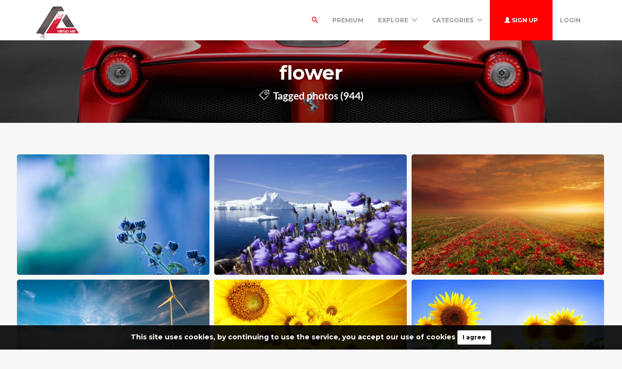

--- FILE ---
content_type: text/html; charset=UTF-8
request_url: https://virtuoart.com/tags/flower
body_size: 9787
content:
<!DOCTYPE html>
<html lang="en">
<head>
	<meta charset="utf-8">
	<meta name="csrf-token" content="hIWikJYIkoVe45qyTyXi2V4FdYrK8uwIWP4MzZV8">
	<meta name="viewport" content="width=device-width, initial-scale=1">
    <meta name="description" content="Virtuoart offers free stock photos, desktop wallpapers, icons, 3d objects and much more. Get your free images today.">
    <meta name="keywords" content="images free,stock images,stock free images,wallpapers,desktop wallpapers,3d art,textures,backgrounds" />
    <link rel="shortcut icon" href="https://virtuoart.com/public/img/favicon.png" />

	<title>Tags - flower -  Free 3D Models | Free stock photos | Desktop Wallpapers</title>

	<!-- Bootstrap core CSS -->
    <link href="https://virtuoart.com/public/bootstrap/css/bootstrap.css" rel="stylesheet" type="text/css" />

    <!-- Custom styles for this template -->
    <link href="https://virtuoart.com/public/css/main.css" rel="stylesheet">

    <!-- FONT Awesome CSS -->
    <link href="https://virtuoart.com/public/css/font-awesome.min.css" rel="stylesheet">

     <!-- IcoMoon CSS -->
    <link href="https://virtuoart.com/public/css/icomoon.css" rel="stylesheet">

    <!-- stroke icons CSS -->
    <link href="https://virtuoart.com/public/css/strokeicons.css" rel="stylesheet">

    <!-- IcoMoon CSS -->
    <link href="https://virtuoart.com/public/plugins/fleximages/jquery.flex-images.css" rel="stylesheet">

    <!-- Ionicons -->
    <link href="https://virtuoart.com/public/fonts/ionicons/css/ionicons.min.css" rel="stylesheet" type="text/css" />

    <!-- IE10 viewport hack for Surface/desktop Windows 8 bug -->
    <script src="https://virtuoart.com/public/js/ie10-viewport-bug-workaround.js"></script>

    <!-- Google Fonts -->
    <link href='https://fonts.googleapis.com/css?family=Montserrat:700' rel='stylesheet' type='text/css' />

    <!-- Sweet Alert -->
    <link href="https://virtuoart.com/public/plugins/sweetalert/sweetalert.css" rel="stylesheet" type="text/css" />

    <link href="https://virtuoart.com/public/css/vivify.min.css" rel="stylesheet">
    
    <link href="https://virtuoart.com/public/css/style.css?v=1.6" rel="stylesheet">

    <!-- HTML5 shim and Respond.js IE8 support of HTML5 elements and media queries -->
    <!--[if lt IE 9]>
      <script src="https://oss.maxcdn.com/html5shiv/3.7.2/html5shiv.min.js"></script>
      <script src="https://oss.maxcdn.com/respond/1.4.2/respond.min.js"></script>
    <![endif]-->

    <!--[if IE]>
    <meta http-equiv="X-UA-Compatible" content="IE=Edge"/>
<![endif]-->

<script type="text/javascript">

    // URL BASE
    var URL_BASE = "https://virtuoart.com";
    // ReadMore
    var ReadMore = "View more...";
    var ReadLess = "View less...";

 </script>

	<!-- Fonts -->
	<link href='https://fonts.googleapis.com/css?family=Montserrat:700' rel='stylesheet' type='text/css'>

	<!-- HTML5 shim and Respond.js for IE8 support of HTML5 elements and media queries -->
	<!-- WARNING: Respond.js doesn't work if you view the page via file:// -->
	<!--[if lt IE 9]>
		<script src="https://oss.maxcdn.com/html5shiv/3.7.2/html5shiv.min.js"></script>
		<script src="https://oss.maxcdn.com/respond/1.4.2/respond.min.js"></script>
	<![endif]-->

	
	
</head>
<body>
	<!-- Global site tag (gtag.js) - Google Analytics -->
<script async src="https://www.googletagmanager.com/gtag/js?id=UA-168427365-1"></script>
<script>
  window.dataLayer = window.dataLayer || [];
  function gtag(){dataLayer.push(arguments);}
  gtag('js', new Date());

  gtag('config', 'UA-168427365-1');
</script>	
	<div class="popout font-default"></div>

	<div class="wrap-loader">
		<i class="fa fa-cog fa-spin fa-3x fa-fw cog-loader"></i>
		<i class="fa fa-cog fa-spin fa-3x fa-fw cog-loader-small"></i>
	</div>

	    <form role="search" class="box_Search collapse" autocomplete="off" action="https://virtuoart.com/search" method="get" id="formShow">
    <div>
      <input type="text" name="q" class="input_search form-control" id="btnItems" placeholder="Search">
      <button type="submit" id="_buttonSearch"><i class="icon-search"></i></button>
    </div><!--/.form-group -->
   </form><!--./navbar-form -->
		     
	<div class="btn-block text-center class-montserrat showBanner padding-top-10 padding-bottom-10" style="display:none;">This site uses cookies, by continuing to use the service, you accept our use of cookies <button class="btn btn-sm btn-success" id="close-banner">I agree</button></div>

<div class="navbar navbar-inverse navBar custom-shadow">
      <div class="container">
        <div class="navbar-header">
          <button type="button" class="navbar-toggle" data-toggle="collapse" data-target=".navbar-collapse">

          	 
            <span class="icon-bar"></span>
            <span class="icon-bar"></span>
            <span class="icon-bar"></span>
          </button>
          <a class="navbar-brand margin-top-5" href="https://virtuoart.com">
          	<img src="https://virtuoart.com/public/img/logo.png" class="logo" />
          	</a>
        </div><!-- navbar-header -->



        <div class="navbar-collapse collapse">

        	<ul class="nav navbar-nav navbar-right margin-bottom-zero">

						
							 <li class="margin-top-15" id="li-search">
							<a class="color-default font-default text-uppercase" id="btnExpand" data-toggle="collapse" href="#formShow" aria-expanded="false" aria-controls="form_Show">
								<i class="icon-search"></i> <span class="title-dropdown">Search</span>
								</a>
						</li>
						 
					        		 <li class="margin-top-15">
        			<a href="https://virtuoart.com/photos/premium" class="font-default text-uppercase">
        				Premium
        				</a>
        		</li>
					
						
        		<li class="dropdown margin-top-15">
        			<a href="javascript:void(0);" class="font-default text-uppercase" data-toggle="dropdown">Explore
        				<i class="ion-chevron-down margin-lft5"></i>
        				</a>

        				<!-- DROPDOWN MENU -->
        				<ul class="dropdown-menu arrow-up" role="menu" aria-labelledby="dropdownMenu2">
        					<li><a href="https://virtuoart.com/members"><i class="icon icon-Users myicon-right"></i> Members</a></li>
        					<li><a href="https://virtuoart.com/collections"><i class="fa fa-folder-open-o myicon-right"></i> Collections</a></li>
        					<li><a href="https://virtuoart.com/tags"><i class="icon icon-Tag myicon-right"></i> Tags</a></li>
        					<li role="separator" class="divider"></li>
        					<li><a href="https://virtuoart.com/featured">Featured</a></li>
	        				<li><a href="https://virtuoart.com/popular">Popular</a></li>
	        				<li><a href="https://virtuoart.com/3dobjects">3D Objects</a></li>
							<li><a href="https://virtuoart.com/latest">Latest</a></li>
			            	<li><a href="https://virtuoart.com/most/commented">Most Commented</a></li>
				          	<li><a href="https://virtuoart.com/most/viewed">Most Viewed</a></li>
				          	<li><a href="https://virtuoart.com/most/downloads">Most Downloads</a></li>
        				</ul><!-- DROPDOWN MENU -->

        			</li>

        		<li class="dropdown margin-top-15">
        			<a href="javascript:void(0);" class="font-default text-uppercase" data-toggle="dropdown">Categories
        				<i class="ion-chevron-down margin-lft5"></i>
        				</a>

        				<!-- DROPDOWN MENU -->
        				<ul class="dropdown-menu arrow-up nav-session" role="menu" aria-labelledby="dropdownMenu2">
        				        					<li>
        						<a href="https://virtuoart.com/category/abstract" class="text-overflow">
        						Abstract
        							</a>
        					</li>
        					        					<li>
        						<a href="https://virtuoart.com/category/animals" class="text-overflow">
        						Animals
        							</a>
        					</li>
        					        					<li>
        						<a href="https://virtuoart.com/category/architecture" class="text-overflow">
        						Architecture
        							</a>
        					</li>
        					        					<li>
        						<a href="https://virtuoart.com/category/art" class="text-overflow">
        						Art / General
        							</a>
        					</li>
        					        					<li>
        						<a href="https://virtuoart.com/category/aviation" class="text-overflow">
        						Aviation
        							</a>
        					</li>
        					        					<li>
        						<a href="https://virtuoart.com/category/backgrounds" class="text-overflow">
        						Backgrounds / Textures
        							</a>
        					</li>
        					        					<li>
        						<a href="https://virtuoart.com/category/business" class="text-overflow">
        						Business / Finance
        							</a>
        					</li>
        					        					<li>
        						<a href="https://virtuoart.com/category/cars" class="text-overflow">
        						Cars
        							</a>
        					</li>
        					        					<li>
        						<a href="https://virtuoart.com/category/city" class="text-overflow">
        						City / Village
        							</a>
        					</li>
        					
        								        		<li><a href="https://virtuoart.com/categories">
			        			<strong>View all <i class="fa fa-long-arrow-right"></i></strong>
			        		</a></li>
			        		        				</ul><!-- DROPDOWN MENU -->
        			</li>

        		
        		        			<li>
        				<a class="log-in font-default text-uppercase button-header" href="https://virtuoart.com/register">
        					<i class="glyphicon glyphicon-user"></i> Sign up
        					</a>
        			</li>
        			
        			<li>
        				<a class="font-default margin-top-15 text-uppercase " href="https://virtuoart.com/login">
        					Login
        					</a>
        			</li>
        	            </ul>



</div><!--/.navbar-collapse -->
      </div>
    </div>


		<div class="jumbotron md index-header jumbotron_set jumbotron-cover">
      <div class="container wrap-jumbotron position-relative">
        <h1 class="title-site title-sm">flower</h1>

        	<p class="subtitle-site"><strong>
        		<i class="icon icon-Tag myicon-right"></i> Tagged photos (944) </strong></p>
      </div>
    </div>

<div class="container-fluid margin-bottom-40">

<!-- Col MD -->
<div class="col-md-12 margin-top-20 margin-bottom-20">

	
	<div id="imagesFlex" class="flex-images btn-block margin-bottom-40 dataResult">
	     <!-- Start Item -->
<a href="https://virtuoart.com/photo/29667/rare-flowers-wallpaper" class="item hovercard" data-w="640" data-h="400" style="background-color: #3279C7">
	<!-- hover-content -->
	<span class="hover-content">
			<h5 class="text-overflow title-hover-content" title="Rare Flowers Wallpaper">
				 Rare Flowers Wallpaper
				</h5>

			<h5 class="text-overflow author-label mg-bottom-xs" title="Sinclair">
				<img src="https://virtuoart.com/public/avatar//default.jpg" alt="User" class="img-circle" style="width: 20px; height: 20px; display: inline-block; margin-right: 5px;">
				<em>Sinclair</em>
				</h5>
				<span class="timeAgo btn-block date-color text-overflow" data="2020-05-10T23:13:02-04:00"></span>

			<span class="sub-hover">
								<span class="myicon-right"><i class="fa fa-heart-o myicon-right"></i> 1.6K</span>
				<span class="myicon-right"><i class="icon icon-Download myicon-right"></i> 405</span>
			</span><!-- Span Out -->
	</span><!-- hover-content -->

		<img src="https://virtuoart.com/public/uploads/small/f517bc5c5d88315317f4850681c7a647-620515891451820fnnj1ehk7a9zd87ffore7kco21ulys3afbixgkzyp34fwn7s0sw5q3yjpskylw9qi8s0tszjgeexxepbdfd0bjsiiwipjtoioxm.jpg" class="previewImage d-none" />
</a><!-- End Item -->

<!-- Start Item -->
<a href="https://virtuoart.com/photo/29554/purple-arctic-flowers-wallpaper" class="item hovercard" data-w="640" data-h="400" style="background-color: #486FBE">
	<!-- hover-content -->
	<span class="hover-content">
			<h5 class="text-overflow title-hover-content" title="Purple Arctic Flowers Wallpaper">
				 Purple Arctic Flowers Wallpaper
				</h5>

			<h5 class="text-overflow author-label mg-bottom-xs" title="Sinclair">
				<img src="https://virtuoart.com/public/avatar//default.jpg" alt="User" class="img-circle" style="width: 20px; height: 20px; display: inline-block; margin-right: 5px;">
				<em>Sinclair</em>
				</h5>
				<span class="timeAgo btn-block date-color text-overflow" data="2020-05-10T23:09:25-04:00"></span>

			<span class="sub-hover">
								<span class="myicon-right"><i class="fa fa-heart-o myicon-right"></i> 1.8K</span>
				<span class="myicon-right"><i class="icon icon-Download myicon-right"></i> 447</span>
			</span><!-- Span Out -->
	</span><!-- hover-content -->

		<img src="https://virtuoart.com/public/uploads/small/ebbe1cfbcab0e1a7904b99571da7daab-62051589144963umd2sbr8spezwial6yzyyizv6o72t6bwu9hycuhc5erf03devukdoyjeystuvmhnyz9kf53jv4hlhyh0dn4ghdiu7qpt6pe9zn9c.jpg" class="previewImage d-none" />
</a><!-- End Item -->

<!-- Start Item -->
<a href="https://virtuoart.com/photo/29351/flower-fields-wallpaper" class="item hovercard" data-w="640" data-h="400" style="background-color: #DC842B">
	<!-- hover-content -->
	<span class="hover-content">
			<h5 class="text-overflow title-hover-content" title="Flower Fields Wallpaper">
				 Flower Fields Wallpaper
				</h5>

			<h5 class="text-overflow author-label mg-bottom-xs" title="Sinclair">
				<img src="https://virtuoart.com/public/avatar//default.jpg" alt="User" class="img-circle" style="width: 20px; height: 20px; display: inline-block; margin-right: 5px;">
				<em>Sinclair</em>
				</h5>
				<span class="timeAgo btn-block date-color text-overflow" data="2020-05-10T23:04:11-04:00"></span>

			<span class="sub-hover">
								<span class="myicon-right"><i class="fa fa-heart-o myicon-right"></i> 1.5K</span>
				<span class="myicon-right"><i class="icon icon-Download myicon-right"></i> 364</span>
			</span><!-- Span Out -->
	</span><!-- hover-content -->

		<img src="https://virtuoart.com/public/uploads/small/43e340efc47e7f1c61364fb4823e37cf-620515891446502khhx3yhi9rzwmvtnjfu00suysgzx917ljj1kuv9ud4jvjrufjj0zqckgipfnohh8d46awuoczcsmqj7c3vx8mf4lemdoih3rxdw.jpg" class="previewImage d-none" />
</a><!-- End Item -->

<!-- Start Item -->
<a href="https://virtuoart.com/photo/28807/wind-turbine-sunflower-field-k-wallpaper" class="item hovercard" data-w="640" data-h="400" style="background-color: #006B99">
	<!-- hover-content -->
	<span class="hover-content">
			<h5 class="text-overflow title-hover-content" title="Wind turbine Sunflower field K Wallpaper">
				 Wind turbine Sunflower field K Wallpaper
				</h5>

			<h5 class="text-overflow author-label mg-bottom-xs" title="Sinclair">
				<img src="https://virtuoart.com/public/avatar//default.jpg" alt="User" class="img-circle" style="width: 20px; height: 20px; display: inline-block; margin-right: 5px;">
				<em>Sinclair</em>
				</h5>
				<span class="timeAgo btn-block date-color text-overflow" data="2020-05-10T22:49:19-04:00"></span>

			<span class="sub-hover">
								<span class="myicon-right"><i class="fa fa-heart-o myicon-right"></i> 1.6K</span>
				<span class="myicon-right"><i class="icon icon-Download myicon-right"></i> 407</span>
			</span><!-- Span Out -->
	</span><!-- hover-content -->

		<img src="https://virtuoart.com/public/uploads/small/ba861b2c69738ee68c23130f1b61a24b-62051589143757j704nyafnblzieweoblfm7gw1x1aq0l7ccmbesvlcojxs518ki2vdxqfbonzdfkk7aokrzjwspjfgnv7zxzilebthdswrwcj7agv.jpg" class="previewImage d-none" />
</a><!-- End Item -->

<!-- Start Item -->
<a href="https://virtuoart.com/photo/26157/cool-sunflowers-wallpaper" class="item hovercard" data-w="640" data-h="400" style="background-color: #FFE002">
	<!-- hover-content -->
	<span class="hover-content">
			<h5 class="text-overflow title-hover-content" title="Cool Sunflowers Wallpaper">
				 Cool Sunflowers Wallpaper
				</h5>

			<h5 class="text-overflow author-label mg-bottom-xs" title="leonela">
				<img src="https://virtuoart.com/public/avatar//leonela-62031588238310b7mhmitndh.jpg" alt="User" class="img-circle" style="width: 20px; height: 20px; display: inline-block; margin-right: 5px;">
				<em>leonela</em>
				</h5>
				<span class="timeAgo btn-block date-color text-overflow" data="2020-05-07T20:03:00-04:00"></span>

			<span class="sub-hover">
								<span class="myicon-right"><i class="fa fa-heart-o myicon-right"></i> 1.5K</span>
				<span class="myicon-right"><i class="icon icon-Download myicon-right"></i> 373</span>
			</span><!-- Span Out -->
	</span><!-- hover-content -->

		<img src="https://virtuoart.com/public/uploads/small/600d03f5aa170ac32058b3239ae412bd-620315888745792lmrhdlxjho62a1zeduapmrpdup3tghjwdskedjdfpjciynplwcoc0izrazuwsrkbpl82zgzrsk6bkjlnkhjom4fd8albabwxd0v.jpg" class="previewImage d-none" />
</a><!-- End Item -->

<!-- Start Item -->
<a href="https://virtuoart.com/photo/26154/gorgeous-sunflowers-wallpaper" class="item hovercard" data-w="640" data-h="400" style="background-color: #4D86F7">
	<!-- hover-content -->
	<span class="hover-content">
			<h5 class="text-overflow title-hover-content" title="Gorgeous Sunflowers Wallpaper">
				 Gorgeous Sunflowers Wallpaper
				</h5>

			<h5 class="text-overflow author-label mg-bottom-xs" title="leonela">
				<img src="https://virtuoart.com/public/avatar//leonela-62031588238310b7mhmitndh.jpg" alt="User" class="img-circle" style="width: 20px; height: 20px; display: inline-block; margin-right: 5px;">
				<em>leonela</em>
				</h5>
				<span class="timeAgo btn-block date-color text-overflow" data="2020-05-07T20:02:56-04:00"></span>

			<span class="sub-hover">
								<span class="myicon-right"><i class="fa fa-heart-o myicon-right"></i> 1.2K</span>
				<span class="myicon-right"><i class="icon icon-Download myicon-right"></i> 317</span>
			</span><!-- Span Out -->
	</span><!-- hover-content -->

		<img src="https://virtuoart.com/public/uploads/small/6c4fa74be307d977edd19cc9b65a35be-62031588874574dejsnye6oxqklqm7yq7obqr8jntxnkbmdora9xewqv4kyu2iuanehzwqzmuey2jk8svixrxq5qfcf06layt4ffug8h588dryybqe.jpg" class="previewImage d-none" />
</a><!-- End Item -->

<!-- Start Item -->
<a href="https://virtuoart.com/photo/26148/amazing-sunflowers-wallpaper" class="item hovercard" data-w="640" data-h="400" style="background-color: #3C9FFD">
	<!-- hover-content -->
	<span class="hover-content">
			<h5 class="text-overflow title-hover-content" title="Amazing Sunflowers Wallpaper">
				 Amazing Sunflowers Wallpaper
				</h5>

			<h5 class="text-overflow author-label mg-bottom-xs" title="leonela">
				<img src="https://virtuoart.com/public/avatar//leonela-62031588238310b7mhmitndh.jpg" alt="User" class="img-circle" style="width: 20px; height: 20px; display: inline-block; margin-right: 5px;">
				<em>leonela</em>
				</h5>
				<span class="timeAgo btn-block date-color text-overflow" data="2020-05-07T20:02:47-04:00"></span>

			<span class="sub-hover">
								<span class="myicon-right"><i class="fa fa-heart-o myicon-right"></i> 1.6K</span>
				<span class="myicon-right"><i class="icon icon-Download myicon-right"></i> 400</span>
			</span><!-- Span Out -->
	</span><!-- hover-content -->

		<img src="https://virtuoart.com/public/uploads/small/c2d2414c0976d6b39b265298be302a03-62031588874566akwqu8dmop7fpe1r61xjro47mo1zpqfcvikwalztfcznz9ojkxdbargw0amxxl1k2qxn03o6hsopgb1axazdkcvldr5cyvfb3bgd.jpg" class="previewImage d-none" />
</a><!-- End Item -->

<!-- Start Item -->
<a href="https://virtuoart.com/photo/26146/fancy-pink-flowers-wallpaper" class="item hovercard" data-w="640" data-h="400" style="background-color: #EF669C">
	<!-- hover-content -->
	<span class="hover-content">
			<h5 class="text-overflow title-hover-content" title="Fancy Pink Flowers Wallpaper">
				 Fancy Pink Flowers Wallpaper
				</h5>

			<h5 class="text-overflow author-label mg-bottom-xs" title="leonela">
				<img src="https://virtuoart.com/public/avatar//leonela-62031588238310b7mhmitndh.jpg" alt="User" class="img-circle" style="width: 20px; height: 20px; display: inline-block; margin-right: 5px;">
				<em>leonela</em>
				</h5>
				<span class="timeAgo btn-block date-color text-overflow" data="2020-05-07T20:02:45-04:00"></span>

			<span class="sub-hover">
								<span class="myicon-right"><i class="fa fa-heart-o myicon-right"></i> 1.6K</span>
				<span class="myicon-right"><i class="icon icon-Download myicon-right"></i> 392</span>
			</span><!-- Span Out -->
	</span><!-- hover-content -->

		<img src="https://virtuoart.com/public/uploads/small/65c038eb3cb0da7907357e0dff8bd4fe-62031588874564u9lxueaeiwnfiu6mwqndjvqbwq5gk6cs0j1swjnod9xtdyvp3t4h1r23skxheo97hovbmqdvquvsvefxzq8k3ztees7jhmbfw1ts.jpg" class="previewImage d-none" />
</a><!-- End Item -->

<!-- Start Item -->
<a href="https://virtuoart.com/photo/26141/bee-on-white-flowers-wallpaper" class="item hovercard" data-w="640" data-h="400" style="background-color: #004580">
	<!-- hover-content -->
	<span class="hover-content">
			<h5 class="text-overflow title-hover-content" title="Bee on White Flowers Wallpaper">
				 Bee on White Flowers Wallpaper
				</h5>

			<h5 class="text-overflow author-label mg-bottom-xs" title="leonela">
				<img src="https://virtuoart.com/public/avatar//leonela-62031588238310b7mhmitndh.jpg" alt="User" class="img-circle" style="width: 20px; height: 20px; display: inline-block; margin-right: 5px;">
				<em>leonela</em>
				</h5>
				<span class="timeAgo btn-block date-color text-overflow" data="2020-05-07T20:02:39-04:00"></span>

			<span class="sub-hover">
								<span class="myicon-right"><i class="fa fa-heart-o myicon-right"></i> 1.9K</span>
				<span class="myicon-right"><i class="icon icon-Download myicon-right"></i> 483</span>
			</span><!-- Span Out -->
	</span><!-- hover-content -->

		<img src="https://virtuoart.com/public/uploads/small/a07f18eb92545eb84fefdf5717c17809-620315888745580xcwcptj1mtel25fn1uuoeitlzsu7y1lwbdr1khyebn5q7vlprpfld6k0juqvgksysqet086vmykzw2oj0xwtthz9xebkzjgunnj.jpg" class="previewImage d-none" />
</a><!-- End Item -->

<!-- Start Item -->
<a href="https://virtuoart.com/photo/26138/glamorous-flowers-wallpaper" class="item hovercard" data-w="640" data-h="400" style="background-color: #05B9EA">
	<!-- hover-content -->
	<span class="hover-content">
			<h5 class="text-overflow title-hover-content" title="Glamorous Flowers Wallpaper">
				 Glamorous Flowers Wallpaper
				</h5>

			<h5 class="text-overflow author-label mg-bottom-xs" title="leonela">
				<img src="https://virtuoart.com/public/avatar//leonela-62031588238310b7mhmitndh.jpg" alt="User" class="img-circle" style="width: 20px; height: 20px; display: inline-block; margin-right: 5px;">
				<em>leonela</em>
				</h5>
				<span class="timeAgo btn-block date-color text-overflow" data="2020-05-07T20:02:35-04:00"></span>

			<span class="sub-hover">
								<span class="myicon-right"><i class="fa fa-heart-o myicon-right"></i> 1.4K</span>
				<span class="myicon-right"><i class="icon icon-Download myicon-right"></i> 362</span>
			</span><!-- Span Out -->
	</span><!-- hover-content -->

		<img src="https://virtuoart.com/public/uploads/small/31b5f68031e32941e116a48606e41efc-62031588874554wuqwn2ttecybvyohgtfxjttutqegj9hx5nr0portcdpd0jdptxhfojohobbekjrvcyvuqdf0ubzmus68o3vdblw0dvvvojbfhuxc.jpg" class="previewImage d-none" />
</a><!-- End Item -->

<!-- Start Item -->
<a href="https://virtuoart.com/photo/26136/lily-flowers-wallpaper" class="item hovercard" data-w="640" data-h="400" style="background-color: #EEBF00">
	<!-- hover-content -->
	<span class="hover-content">
			<h5 class="text-overflow title-hover-content" title="Lily Flowers Wallpaper">
				 Lily Flowers Wallpaper
				</h5>

			<h5 class="text-overflow author-label mg-bottom-xs" title="leonela">
				<img src="https://virtuoart.com/public/avatar//leonela-62031588238310b7mhmitndh.jpg" alt="User" class="img-circle" style="width: 20px; height: 20px; display: inline-block; margin-right: 5px;">
				<em>leonela</em>
				</h5>
				<span class="timeAgo btn-block date-color text-overflow" data="2020-05-07T20:02:33-04:00"></span>

			<span class="sub-hover">
								<span class="myicon-right"><i class="fa fa-heart-o myicon-right"></i> 1.5K</span>
				<span class="myicon-right"><i class="icon icon-Download myicon-right"></i> 388</span>
			</span><!-- Span Out -->
	</span><!-- hover-content -->

		<img src="https://virtuoart.com/public/uploads/small/168c1324cd6a80538e5a1ae9a9be4efa-62031588874551ddmcqs1v3yd0k11zmwzx7ubxdhlv8zl5pt1h7n19lhrlvfr9euvmdzhrlz4l2tvcmygykgnpgg0fjoyimpzoqobva08nbrxyezml.jpg" class="previewImage d-none" />
</a><!-- End Item -->

<!-- Start Item -->
<a href="https://virtuoart.com/photo/26134/amazing-pink-flowers-wallpaper" class="item hovercard" data-w="640" data-h="400" style="background-color: #517400">
	<!-- hover-content -->
	<span class="hover-content">
			<h5 class="text-overflow title-hover-content" title="Amazing Pink Flowers Wallpaper">
				 Amazing Pink Flowers Wallpaper
				</h5>

			<h5 class="text-overflow author-label mg-bottom-xs" title="leonela">
				<img src="https://virtuoart.com/public/avatar//leonela-62031588238310b7mhmitndh.jpg" alt="User" class="img-circle" style="width: 20px; height: 20px; display: inline-block; margin-right: 5px;">
				<em>leonela</em>
				</h5>
				<span class="timeAgo btn-block date-color text-overflow" data="2020-05-07T20:02:30-04:00"></span>

			<span class="sub-hover">
								<span class="myicon-right"><i class="fa fa-heart-o myicon-right"></i> 1.6K</span>
				<span class="myicon-right"><i class="icon icon-Download myicon-right"></i> 404</span>
			</span><!-- Span Out -->
	</span><!-- hover-content -->

		<img src="https://virtuoart.com/public/uploads/small/dc76073268233ed420ef24b958a4ced0-620315888745495vmilvztwcygotcmfkxcpnqceyr30ypsyy1vhcfkvw28tordbwc3t6aeju97mznrn73emmvsr6htwrdys6pqymmahlcm4juhqjaf.jpg" class="previewImage d-none" />
</a><!-- End Item -->

<!-- Start Item -->
<a href="https://virtuoart.com/photo/26129/yellow-sunflowers-wallpaper" class="item hovercard" data-w="640" data-h="400" style="background-color: #FDDB00">
	<!-- hover-content -->
	<span class="hover-content">
			<h5 class="text-overflow title-hover-content" title="Yellow Sunflowers Wallpaper">
				 Yellow Sunflowers Wallpaper
				</h5>

			<h5 class="text-overflow author-label mg-bottom-xs" title="leonela">
				<img src="https://virtuoart.com/public/avatar//leonela-62031588238310b7mhmitndh.jpg" alt="User" class="img-circle" style="width: 20px; height: 20px; display: inline-block; margin-right: 5px;">
				<em>leonela</em>
				</h5>
				<span class="timeAgo btn-block date-color text-overflow" data="2020-05-07T20:02:26-04:00"></span>

			<span class="sub-hover">
								<span class="myicon-right"><i class="fa fa-heart-o myicon-right"></i> 1.1K</span>
				<span class="myicon-right"><i class="icon icon-Download myicon-right"></i> 284</span>
			</span><!-- Span Out -->
	</span><!-- hover-content -->

		<img src="https://virtuoart.com/public/uploads/small/18c2664a5a12419675e8e7539977af50-62031588874545lfkfkbd3e3ule3gisofw7nl7dewf24q8jrvcyl2x5sdxmdlm0wtnfeqhf0l5oxo4rvlzuwvmfhzk2lk6vvfiidkhsf1keutluevj.jpg" class="previewImage d-none" />
</a><!-- End Item -->

<!-- Start Item -->
<a href="https://virtuoart.com/photo/26127/red-lilies-flowers-wallpaper" class="item hovercard" data-w="640" data-h="400" style="background-color: #395000">
	<!-- hover-content -->
	<span class="hover-content">
			<h5 class="text-overflow title-hover-content" title="Red Lilies Flowers Wallpaper">
				 Red Lilies Flowers Wallpaper
				</h5>

			<h5 class="text-overflow author-label mg-bottom-xs" title="leonela">
				<img src="https://virtuoart.com/public/avatar//leonela-62031588238310b7mhmitndh.jpg" alt="User" class="img-circle" style="width: 20px; height: 20px; display: inline-block; margin-right: 5px;">
				<em>leonela</em>
				</h5>
				<span class="timeAgo btn-block date-color text-overflow" data="2020-05-07T20:02:24-04:00"></span>

			<span class="sub-hover">
								<span class="myicon-right"><i class="fa fa-heart-o myicon-right"></i> 1.7K</span>
				<span class="myicon-right"><i class="icon icon-Download myicon-right"></i> 435</span>
			</span><!-- Span Out -->
	</span><!-- hover-content -->

		<img src="https://virtuoart.com/public/uploads/small/8c0a80b4f127b613c6eec501014a840b-62031588874542cfppch9sp2ijwcc6jfla2uxbtz4zrnxmzetpcbacalmyrcwzkpvip4dipfjiqzdvfaakpyjyercw6csy5dln1fsnquprwczlv3rc.jpg" class="previewImage d-none" />
</a><!-- End Item -->

<!-- Start Item -->
<a href="https://virtuoart.com/photo/26118/flower-reflections-wallpaper" class="item hovercard" data-w="640" data-h="400" style="background-color: #9D0013">
	<!-- hover-content -->
	<span class="hover-content">
			<h5 class="text-overflow title-hover-content" title="Flower Reflections Wallpaper">
				 Flower Reflections Wallpaper
				</h5>

			<h5 class="text-overflow author-label mg-bottom-xs" title="leonela">
				<img src="https://virtuoart.com/public/avatar//leonela-62031588238310b7mhmitndh.jpg" alt="User" class="img-circle" style="width: 20px; height: 20px; display: inline-block; margin-right: 5px;">
				<em>leonela</em>
				</h5>
				<span class="timeAgo btn-block date-color text-overflow" data="2020-05-07T20:02:17-04:00"></span>

			<span class="sub-hover">
								<span class="myicon-right"><i class="fa fa-heart-o myicon-right"></i> 1.4K</span>
				<span class="myicon-right"><i class="icon icon-Download myicon-right"></i> 361</span>
			</span><!-- Span Out -->
	</span><!-- hover-content -->

		<img src="https://virtuoart.com/public/uploads/small/f5a3be4447c3b7af1b95ed75c4b3b665-6203158887453613fuyddbqwujt2d37twodlvxkld8v9uvjohazmploejfittgzsb69gyckmo7q8uqvws32ekmt1ldtotd4vj88rahu6f2znay4scx.jpg" class="previewImage d-none" />
</a><!-- End Item -->

<!-- Start Item -->
<a href="https://virtuoart.com/photo/26116/pure-yellow-sunflowers-wallpaper" class="item hovercard" data-w="640" data-h="400" style="background-color: #FED501">
	<!-- hover-content -->
	<span class="hover-content">
			<h5 class="text-overflow title-hover-content" title="Pure Yellow Sunflowers Wallpaper">
				 Pure Yellow Sunflowers Wallpaper
				</h5>

			<h5 class="text-overflow author-label mg-bottom-xs" title="leonela">
				<img src="https://virtuoart.com/public/avatar//leonela-62031588238310b7mhmitndh.jpg" alt="User" class="img-circle" style="width: 20px; height: 20px; display: inline-block; margin-right: 5px;">
				<em>leonela</em>
				</h5>
				<span class="timeAgo btn-block date-color text-overflow" data="2020-05-07T20:02:14-04:00"></span>

			<span class="sub-hover">
								<span class="myicon-right"><i class="fa fa-heart-o myicon-right"></i> 1.4K</span>
				<span class="myicon-right"><i class="icon icon-Download myicon-right"></i> 347</span>
			</span><!-- Span Out -->
	</span><!-- hover-content -->

		<img src="https://virtuoart.com/public/uploads/small/3a673ab571c52a8766bdd0dff51ab5f2-62031588874533lh8x3jvfccbvzh7v8hvk8vizdpucyqqf3e81guvdfy9p40ppv8oejgtuilvbmejv1fysd0vkbvxf6w847uus3bhexqayxcpjjeee.jpg" class="previewImage d-none" />
</a><!-- End Item -->

<!-- Start Item -->
<a href="https://virtuoart.com/photo/26115/cherry-flowers-wallpaper" class="item hovercard" data-w="640" data-h="400" style="background-color: #B42527">
	<!-- hover-content -->
	<span class="hover-content">
			<h5 class="text-overflow title-hover-content" title="Cherry Flowers Wallpaper">
				 Cherry Flowers Wallpaper
				</h5>

			<h5 class="text-overflow author-label mg-bottom-xs" title="leonela">
				<img src="https://virtuoart.com/public/avatar//leonela-62031588238310b7mhmitndh.jpg" alt="User" class="img-circle" style="width: 20px; height: 20px; display: inline-block; margin-right: 5px;">
				<em>leonela</em>
				</h5>
				<span class="timeAgo btn-block date-color text-overflow" data="2020-05-07T20:02:12-04:00"></span>

			<span class="sub-hover">
								<span class="myicon-right"><i class="fa fa-heart-o myicon-right"></i> 1.7K</span>
				<span class="myicon-right"><i class="icon icon-Download myicon-right"></i> 426</span>
			</span><!-- Span Out -->
	</span><!-- hover-content -->

		<img src="https://virtuoart.com/public/uploads/small/9044de99367c6e0f1302e5e8f867acb3-62031588874530k50wokxcooinadsaqj6c3s6fdcbeztpnlpq1vxihtpmnugap2lfa0gbocgzo8pgnpv1h3vf8nifqf4duugrs9pr6sa0fwf1fjmk9.jpg" class="previewImage d-none" />
</a><!-- End Item -->

<!-- Start Item -->
<a href="https://virtuoart.com/photo/26111/bright-yellow-sunflowers-wallpaper" class="item hovercard" data-w="640" data-h="400" style="background-color: #FCC000">
	<!-- hover-content -->
	<span class="hover-content">
			<h5 class="text-overflow title-hover-content" title="Bright Yellow Sunflowers Wallpaper">
				 Bright Yellow Sunflowers Wallpaper
				</h5>

			<h5 class="text-overflow author-label mg-bottom-xs" title="leonela">
				<img src="https://virtuoart.com/public/avatar//leonela-62031588238310b7mhmitndh.jpg" alt="User" class="img-circle" style="width: 20px; height: 20px; display: inline-block; margin-right: 5px;">
				<em>leonela</em>
				</h5>
				<span class="timeAgo btn-block date-color text-overflow" data="2020-05-07T20:02:09-04:00"></span>

			<span class="sub-hover">
								<span class="myicon-right"><i class="fa fa-heart-o myicon-right"></i> 1.8K</span>
				<span class="myicon-right"><i class="icon icon-Download myicon-right"></i> 462</span>
			</span><!-- Span Out -->
	</span><!-- hover-content -->

		<img src="https://virtuoart.com/public/uploads/small/36dc86f33d10d19c1f5522d554b4b4a1-620315888745289sw7z4gf4nnlohktgwxteh7u7rowkrgghx3vocvmlnfmdcy7i4s0u7yjjq6q9av6kua0xbjvvwsdw5agdzs7wotdg8h7vpwo82vz.jpg" class="previewImage d-none" />
</a><!-- End Item -->

<!-- Start Item -->
<a href="https://virtuoart.com/photo/26108/pure-red-sunflowers-wallpaper" class="item hovercard" data-w="640" data-h="400" style="background-color: #0D53A9">
	<!-- hover-content -->
	<span class="hover-content">
			<h5 class="text-overflow title-hover-content" title="Pure Red Sunflowers Wallpaper">
				 Pure Red Sunflowers Wallpaper
				</h5>

			<h5 class="text-overflow author-label mg-bottom-xs" title="leonela">
				<img src="https://virtuoart.com/public/avatar//leonela-62031588238310b7mhmitndh.jpg" alt="User" class="img-circle" style="width: 20px; height: 20px; display: inline-block; margin-right: 5px;">
				<em>leonela</em>
				</h5>
				<span class="timeAgo btn-block date-color text-overflow" data="2020-05-07T20:02:06-04:00"></span>

			<span class="sub-hover">
								<span class="myicon-right"><i class="fa fa-heart-o myicon-right"></i> 1.8K</span>
				<span class="myicon-right"><i class="icon icon-Download myicon-right"></i> 450</span>
			</span><!-- Span Out -->
	</span><!-- hover-content -->

		<img src="https://virtuoart.com/public/uploads/small/233f17d1852d03be148c3722fb36b733-620315888745251x99wnoxf1comrg4sfnbel7xyuyzwy026eootoirt5sveehaiwtkmarrfeakuvzmguz3gxevavtkbbe6gfqabwehza1cpnhp9nmj.jpg" class="previewImage d-none" />
</a><!-- End Item -->

<!-- Start Item -->
<a href="https://virtuoart.com/photo/26097/cool-flower-wallpaper" class="item hovercard" data-w="640" data-h="400" style="background-color: #FE0000">
	<!-- hover-content -->
	<span class="hover-content">
			<h5 class="text-overflow title-hover-content" title="Cool Flower Wallpaper">
				 Cool Flower Wallpaper
				</h5>

			<h5 class="text-overflow author-label mg-bottom-xs" title="leonela">
				<img src="https://virtuoart.com/public/avatar//leonela-62031588238310b7mhmitndh.jpg" alt="User" class="img-circle" style="width: 20px; height: 20px; display: inline-block; margin-right: 5px;">
				<em>leonela</em>
				</h5>
				<span class="timeAgo btn-block date-color text-overflow" data="2020-05-07T20:01:58-04:00"></span>

			<span class="sub-hover">
								<span class="myicon-right"><i class="fa fa-heart-o myicon-right"></i> 1.6K</span>
				<span class="myicon-right"><i class="icon icon-Download myicon-right"></i> 399</span>
			</span><!-- Span Out -->
	</span><!-- hover-content -->

		<img src="https://virtuoart.com/public/uploads/small/47bf1b18787bf09701ef1688467c1963-62031588874517ohzamaskbiwzn76rjkirzhxxtt0opxeavo0acjiv1lonpl8ax9wz6i2njwcqdqq31kvp9g3fciptssspukglh1it9k5qg58pnadb.jpg" class="previewImage d-none" />
</a><!-- End Item -->

<!-- Start Item -->
<a href="https://virtuoart.com/photo/26095/colorful-flowers-wallpaper" class="item hovercard" data-w="640" data-h="400" style="background-color: #5A0000">
	<!-- hover-content -->
	<span class="hover-content">
			<h5 class="text-overflow title-hover-content" title="Colorful Flowers Wallpaper">
				 Colorful Flowers Wallpaper
				</h5>

			<h5 class="text-overflow author-label mg-bottom-xs" title="leonela">
				<img src="https://virtuoart.com/public/avatar//leonela-62031588238310b7mhmitndh.jpg" alt="User" class="img-circle" style="width: 20px; height: 20px; display: inline-block; margin-right: 5px;">
				<em>leonela</em>
				</h5>
				<span class="timeAgo btn-block date-color text-overflow" data="2020-05-07T20:01:56-04:00"></span>

			<span class="sub-hover">
								<span class="myicon-right"><i class="fa fa-heart-o myicon-right"></i> 1.5K</span>
				<span class="myicon-right"><i class="icon icon-Download myicon-right"></i> 378</span>
			</span><!-- Span Out -->
	</span><!-- hover-content -->

		<img src="https://virtuoart.com/public/uploads/small/6fb61a8449859ea3b94c7b8633a9a41b-62031588874515ir3abxxvhx4lcjqgromawq4k5qc00kwj0inkicyedu3n0exb5bdt7ndinyyobprzu9xs2tbmacxm8r86lzmdpohmyx3ddioml4en.jpg" class="previewImage d-none" />
</a><!-- End Item -->

<!-- Start Item -->
<a href="https://virtuoart.com/photo/26093/pristine-flower-wallpaper" class="item hovercard" data-w="640" data-h="400" style="background-color: #EE0E42">
	<!-- hover-content -->
	<span class="hover-content">
			<h5 class="text-overflow title-hover-content" title="Pristine Flower Wallpaper">
				 Pristine Flower Wallpaper
				</h5>

			<h5 class="text-overflow author-label mg-bottom-xs" title="leonela">
				<img src="https://virtuoart.com/public/avatar//leonela-62031588238310b7mhmitndh.jpg" alt="User" class="img-circle" style="width: 20px; height: 20px; display: inline-block; margin-right: 5px;">
				<em>leonela</em>
				</h5>
				<span class="timeAgo btn-block date-color text-overflow" data="2020-05-07T20:01:54-04:00"></span>

			<span class="sub-hover">
								<span class="myicon-right"><i class="fa fa-heart-o myicon-right"></i> 1.6K</span>
				<span class="myicon-right"><i class="icon icon-Download myicon-right"></i> 392</span>
			</span><!-- Span Out -->
	</span><!-- hover-content -->

		<img src="https://virtuoart.com/public/uploads/small/809212ae255f945d5a2ccc81662ebedb-62031588874513pz4dyajy0kugfzi1tfkloyumqplgqvsotwbr957nmekt6rksvnkjhj5cs20ptxwtkfwrz7cnd8nwy4f87dpdwkaalevyd5yomkep.jpg" class="previewImage d-none" />
</a><!-- End Item -->

<!-- Start Item -->
<a href="https://virtuoart.com/photo/26089/crocus-flowers-wallpaper" class="item hovercard" data-w="640" data-h="400" style="background-color: #401080">
	<!-- hover-content -->
	<span class="hover-content">
			<h5 class="text-overflow title-hover-content" title="Crocus Flowers Wallpaper">
				 Crocus Flowers Wallpaper
				</h5>

			<h5 class="text-overflow author-label mg-bottom-xs" title="leonela">
				<img src="https://virtuoart.com/public/avatar//leonela-62031588238310b7mhmitndh.jpg" alt="User" class="img-circle" style="width: 20px; height: 20px; display: inline-block; margin-right: 5px;">
				<em>leonela</em>
				</h5>
				<span class="timeAgo btn-block date-color text-overflow" data="2020-05-07T20:01:50-04:00"></span>

			<span class="sub-hover">
								<span class="myicon-right"><i class="fa fa-heart-o myicon-right"></i> 1.6K</span>
				<span class="myicon-right"><i class="icon icon-Download myicon-right"></i> 400</span>
			</span><!-- Span Out -->
	</span><!-- hover-content -->

		<img src="https://virtuoart.com/public/uploads/small/118a8aadd89a0768f6218d85f4de44a9-62031588874509ziilfrve9mjpsusdunagsv8zbhnvd0anjzs1iutlbs2lp0a6nrwhz6npigbhkd7n0moqmottfihdzlmec8pbdirciosbb7vsjlcc.jpg" class="previewImage d-none" />
</a><!-- End Item -->

<!-- Start Item -->
<a href="https://virtuoart.com/photo/26082/pink-red-flowers-wallpaper" class="item hovercard" data-w="640" data-h="400" style="background-color: #9C0902">
	<!-- hover-content -->
	<span class="hover-content">
			<h5 class="text-overflow title-hover-content" title="Pink Red Flowers Wallpaper">
				 Pink Red Flowers Wallpaper
				</h5>

			<h5 class="text-overflow author-label mg-bottom-xs" title="leonela">
				<img src="https://virtuoart.com/public/avatar//leonela-62031588238310b7mhmitndh.jpg" alt="User" class="img-circle" style="width: 20px; height: 20px; display: inline-block; margin-right: 5px;">
				<em>leonela</em>
				</h5>
				<span class="timeAgo btn-block date-color text-overflow" data="2020-05-07T20:01:44-04:00"></span>

			<span class="sub-hover">
								<span class="myicon-right"><i class="fa fa-heart-o myicon-right"></i> 1.5K</span>
				<span class="myicon-right"><i class="icon icon-Download myicon-right"></i> 374</span>
			</span><!-- Span Out -->
	</span><!-- hover-content -->

		<img src="https://virtuoart.com/public/uploads/small/a1fb111d79cafa2f8aa8369c4bcf1c8c-62031588874502uuutofjirjo3rlkcqx5bqvazvhzfhiul9hc4n6pzk2hvb3dpjpt3ckpewddiuma4pw40udrvzwkbcddrbbyd4iy8eo3mtj4a3fnw.jpg" class="previewImage d-none" />
</a><!-- End Item -->

<!-- Start Item -->
<a href="https://virtuoart.com/photo/26075/beautiful-purple-flowers-wallpaper" class="item hovercard" data-w="640" data-h="400" style="background-color: #60003D">
	<!-- hover-content -->
	<span class="hover-content">
			<h5 class="text-overflow title-hover-content" title="Beautiful Purple Flowers Wallpaper">
				 Beautiful Purple Flowers Wallpaper
				</h5>

			<h5 class="text-overflow author-label mg-bottom-xs" title="leonela">
				<img src="https://virtuoart.com/public/avatar//leonela-62031588238310b7mhmitndh.jpg" alt="User" class="img-circle" style="width: 20px; height: 20px; display: inline-block; margin-right: 5px;">
				<em>leonela</em>
				</h5>
				<span class="timeAgo btn-block date-color text-overflow" data="2020-05-07T20:01:38-04:00"></span>

			<span class="sub-hover">
								<span class="myicon-right"><i class="fa fa-heart-o myicon-right"></i> 1.8K</span>
				<span class="myicon-right"><i class="icon icon-Download myicon-right"></i> 463</span>
			</span><!-- Span Out -->
	</span><!-- hover-content -->

		<img src="https://virtuoart.com/public/uploads/small/856a1c603d688ec8b26c71bbd110770e-620315888744965ncpoluxmax2d2t1njp8gwct01vuhsjkxh76tixkxlpdv3rxzzg5ahdx6de1oawufxboqze21r243v1y29rzqunxytgc8z1f1f1v.jpg" class="previewImage d-none" />
</a><!-- End Item -->

<!-- Start Item -->
<a href="https://virtuoart.com/photo/26072/amazing-red-flower-wallpaper" class="item hovercard" data-w="640" data-h="360" style="background-color: #900000">
	<!-- hover-content -->
	<span class="hover-content">
			<h5 class="text-overflow title-hover-content" title="Amazing Red Flower Wallpaper">
				 Amazing Red Flower Wallpaper
				</h5>

			<h5 class="text-overflow author-label mg-bottom-xs" title="leonela">
				<img src="https://virtuoart.com/public/avatar//leonela-62031588238310b7mhmitndh.jpg" alt="User" class="img-circle" style="width: 20px; height: 20px; display: inline-block; margin-right: 5px;">
				<em>leonela</em>
				</h5>
				<span class="timeAgo btn-block date-color text-overflow" data="2020-05-07T20:01:35-04:00"></span>

			<span class="sub-hover">
								<span class="myicon-right"><i class="fa fa-heart-o myicon-right"></i> 1.5K</span>
				<span class="myicon-right"><i class="icon icon-Download myicon-right"></i> 383</span>
			</span><!-- Span Out -->
	</span><!-- hover-content -->

		<img src="https://virtuoart.com/public/uploads/small/f4ab733769249330caaad02dba2894a0-62031588874494ip4bhzdgkuzwvunzvjqb8qf3vpqis7a3socliuesreizrjfkyrznoacndfu04l10mttokboamj9tieod9vh94dibqtqyvdab1wsh.jpg" class="previewImage d-none" />
</a><!-- End Item -->

<!-- Start Item -->
<a href="https://virtuoart.com/photo/26070/vail-flowers-in-colorado-wallpaper" class="item hovercard" data-w="640" data-h="400" style="background-color: #254200">
	<!-- hover-content -->
	<span class="hover-content">
			<h5 class="text-overflow title-hover-content" title="Vail Flowers in Colorado Wallpaper">
				 Vail Flowers in Colorado Wallpaper
				</h5>

			<h5 class="text-overflow author-label mg-bottom-xs" title="leonela">
				<img src="https://virtuoart.com/public/avatar//leonela-62031588238310b7mhmitndh.jpg" alt="User" class="img-circle" style="width: 20px; height: 20px; display: inline-block; margin-right: 5px;">
				<em>leonela</em>
				</h5>
				<span class="timeAgo btn-block date-color text-overflow" data="2020-05-07T20:01:33-04:00"></span>

			<span class="sub-hover">
								<span class="myicon-right"><i class="fa fa-heart-o myicon-right"></i> 1.2K</span>
				<span class="myicon-right"><i class="icon icon-Download myicon-right"></i> 309</span>
			</span><!-- Span Out -->
	</span><!-- hover-content -->

		<img src="https://virtuoart.com/public/uploads/small/0a1a5ad3599412bc672d3702d57dc122-62031588874491wonjjhuoaq7dtaic8rjj5wcq7fcf2pq71hoomq5y00lltvpn3xa4oiw5cglzwceupdmgejo5aq5wdllofpwnuomb88tlp7kxybut.jpg" class="previewImage d-none" />
</a><!-- End Item -->

<!-- Start Item -->
<a href="https://virtuoart.com/photo/26067/amazing-purple-flower-wallpaper" class="item hovercard" data-w="640" data-h="400" style="background-color: #FEA9EA">
	<!-- hover-content -->
	<span class="hover-content">
			<h5 class="text-overflow title-hover-content" title="Amazing Purple Flower Wallpaper">
				 Amazing Purple Flower Wallpaper
				</h5>

			<h5 class="text-overflow author-label mg-bottom-xs" title="leonela">
				<img src="https://virtuoart.com/public/avatar//leonela-62031588238310b7mhmitndh.jpg" alt="User" class="img-circle" style="width: 20px; height: 20px; display: inline-block; margin-right: 5px;">
				<em>leonela</em>
				</h5>
				<span class="timeAgo btn-block date-color text-overflow" data="2020-05-07T20:01:30-04:00"></span>

			<span class="sub-hover">
								<span class="myicon-right"><i class="fa fa-heart-o myicon-right"></i> 1.3K</span>
				<span class="myicon-right"><i class="icon icon-Download myicon-right"></i> 325</span>
			</span><!-- Span Out -->
	</span><!-- hover-content -->

		<img src="https://virtuoart.com/public/uploads/small/d367cb6699142087da35582d202eb6b1-62031588874488g1uv7pjh8grbntkz4lttpivzkf0vqnzl9e47envu2gebvowyidsafo67lcvjhcdpjs8mmczptfxxkk1ryrwodk0gpnsmdky4uypl.jpg" class="previewImage d-none" />
</a><!-- End Item -->

<!-- Start Item -->
<a href="https://virtuoart.com/photo/26064/pink-daisy-flower-wallpaper" class="item hovercard" data-w="640" data-h="400" style="background-color: #CC0047">
	<!-- hover-content -->
	<span class="hover-content">
			<h5 class="text-overflow title-hover-content" title="Pink Daisy Flower Wallpaper">
				 Pink Daisy Flower Wallpaper
				</h5>

			<h5 class="text-overflow author-label mg-bottom-xs" title="leonela">
				<img src="https://virtuoart.com/public/avatar//leonela-62031588238310b7mhmitndh.jpg" alt="User" class="img-circle" style="width: 20px; height: 20px; display: inline-block; margin-right: 5px;">
				<em>leonela</em>
				</h5>
				<span class="timeAgo btn-block date-color text-overflow" data="2020-05-07T20:01:28-04:00"></span>

			<span class="sub-hover">
								<span class="myicon-right"><i class="fa fa-heart-o myicon-right"></i> 1.5K</span>
				<span class="myicon-right"><i class="icon icon-Download myicon-right"></i> 381</span>
			</span><!-- Span Out -->
	</span><!-- hover-content -->

		<img src="https://virtuoart.com/public/uploads/small/84fcdea26894d820c6da564376b73034-62031588874486dhplgp446qrzpruexeecxyxlooiufyvft4hderz9nzmrelmi3dogxm08jgfqcloi5irmyvwck5lkrbo2wxkxuysrgxhkgd9sv4rz.jpg" class="previewImage d-none" />
</a><!-- End Item -->

<!-- Start Item -->
<a href="https://virtuoart.com/photo/26057/drops-on-flower-petals-wallpaper" class="item hovercard" data-w="640" data-h="400" style="background-color: #DC5B00">
	<!-- hover-content -->
	<span class="hover-content">
			<h5 class="text-overflow title-hover-content" title="Drops on Flower Petals Wallpaper">
				 Drops on Flower Petals Wallpaper
				</h5>

			<h5 class="text-overflow author-label mg-bottom-xs" title="leonela">
				<img src="https://virtuoart.com/public/avatar//leonela-62031588238310b7mhmitndh.jpg" alt="User" class="img-circle" style="width: 20px; height: 20px; display: inline-block; margin-right: 5px;">
				<em>leonela</em>
				</h5>
				<span class="timeAgo btn-block date-color text-overflow" data="2020-05-07T20:01:20-04:00"></span>

			<span class="sub-hover">
								<span class="myicon-right"><i class="fa fa-heart-o myicon-right"></i> 1.4K</span>
				<span class="myicon-right"><i class="icon icon-Download myicon-right"></i> 359</span>
			</span><!-- Span Out -->
	</span><!-- hover-content -->

		<img src="https://virtuoart.com/public/uploads/small/115ceb8a90c8d2f0214978e9ad13d67e-62031588874479ahwfpehtctlpxzoyuudjxl7on9vla4fmlycmu1wrjymyjffu4p6xvzxfk5cnzpq24swdloppdxrwecgfbh2susvboyewxjwk0sug.jpg" class="previewImage d-none" />
</a><!-- End Item -->

<!-- Start Item -->
<a href="https://virtuoart.com/photo/26055/red-flower-garden-wallpaper" class="item hovercard" data-w="640" data-h="400" style="background-color: #001F00">
	<!-- hover-content -->
	<span class="hover-content">
			<h5 class="text-overflow title-hover-content" title="Red Flower Garden Wallpaper">
				 Red Flower Garden Wallpaper
				</h5>

			<h5 class="text-overflow author-label mg-bottom-xs" title="leonela">
				<img src="https://virtuoart.com/public/avatar//leonela-62031588238310b7mhmitndh.jpg" alt="User" class="img-circle" style="width: 20px; height: 20px; display: inline-block; margin-right: 5px;">
				<em>leonela</em>
				</h5>
				<span class="timeAgo btn-block date-color text-overflow" data="2020-05-07T20:01:18-04:00"></span>

			<span class="sub-hover">
								<span class="myicon-right"><i class="fa fa-heart-o myicon-right"></i> 1.8K</span>
				<span class="myicon-right"><i class="icon icon-Download myicon-right"></i> 461</span>
			</span><!-- Span Out -->
	</span><!-- hover-content -->

		<img src="https://virtuoart.com/public/uploads/small/1dfa4c9a05acd6f855c8f1e78ab11ad8-62031588874477furfkgnftmxur6g47zjvzu3fmvvadryrkfwpy3mlqqqnmeyxswugwztr91jvvgzrqvf9p9lvyoquvqsqui2pdaltbfqlmgqbhv42.jpg" class="previewImage d-none" />
</a><!-- End Item -->

<!-- Start Item -->
<a href="https://virtuoart.com/photo/26045/flower-cup-wallpaper" class="item hovercard" data-w="640" data-h="360" style="background-color: #FEDA00">
	<!-- hover-content -->
	<span class="hover-content">
			<h5 class="text-overflow title-hover-content" title="Flower Cup Wallpaper">
				 Flower Cup Wallpaper
				</h5>

			<h5 class="text-overflow author-label mg-bottom-xs" title="leonela">
				<img src="https://virtuoart.com/public/avatar//leonela-62031588238310b7mhmitndh.jpg" alt="User" class="img-circle" style="width: 20px; height: 20px; display: inline-block; margin-right: 5px;">
				<em>leonela</em>
				</h5>
				<span class="timeAgo btn-block date-color text-overflow" data="2020-05-07T20:01:09-04:00"></span>

			<span class="sub-hover">
								<span class="myicon-right"><i class="fa fa-heart-o myicon-right"></i> 1.2K</span>
				<span class="myicon-right"><i class="icon icon-Download myicon-right"></i> 312</span>
			</span><!-- Span Out -->
	</span><!-- hover-content -->

		<img src="https://virtuoart.com/public/uploads/small/62ebad9c44ea82b3ac976bc65447e09f-62031588874468lyowo1ipiptlge84he77ax2m4eb2trouvw0fl1lo60arpdo5sfv4fu6pdvt38rakbuai4qg6kbyiqqhpfacvvek38wn8e79qggrk.jpg" class="previewImage d-none" />
</a><!-- End Item -->

<!-- Start Item -->
<a href="https://virtuoart.com/photo/26042/birth-of-flower-wallpaper" class="item hovercard" data-w="640" data-h="360" style="background-color: #0C1905">
	<!-- hover-content -->
	<span class="hover-content">
			<h5 class="text-overflow title-hover-content" title="Birth of Flower Wallpaper">
				 Birth of Flower Wallpaper
				</h5>

			<h5 class="text-overflow author-label mg-bottom-xs" title="leonela">
				<img src="https://virtuoart.com/public/avatar//leonela-62031588238310b7mhmitndh.jpg" alt="User" class="img-circle" style="width: 20px; height: 20px; display: inline-block; margin-right: 5px;">
				<em>leonela</em>
				</h5>
				<span class="timeAgo btn-block date-color text-overflow" data="2020-05-07T20:01:07-04:00"></span>

			<span class="sub-hover">
								<span class="myicon-right"><i class="fa fa-heart-o myicon-right"></i> 1.7K</span>
				<span class="myicon-right"><i class="icon icon-Download myicon-right"></i> 431</span>
			</span><!-- Span Out -->
	</span><!-- hover-content -->

		<img src="https://virtuoart.com/public/uploads/small/007778196b4eca3ddde355896be0dae5-62031588874465flads9x458c2exuh6acectniy0vpogp71xhlckbpaccntceruwxcd93bj28cqpae9wujnfsbnpn8jesrq0cdokpglbugyzme1buo.jpg" class="previewImage d-none" />
</a><!-- End Item -->

<!-- Start Item -->
<a href="https://virtuoart.com/photo/26031/rudbeckia-flowers-wallpaper" class="item hovercard" data-w="640" data-h="360" style="background-color: #635EB2">
	<!-- hover-content -->
	<span class="hover-content">
			<h5 class="text-overflow title-hover-content" title="Rudbeckia Flowers Wallpaper">
				 Rudbeckia Flowers Wallpaper
				</h5>

			<h5 class="text-overflow author-label mg-bottom-xs" title="leonela">
				<img src="https://virtuoart.com/public/avatar//leonela-62031588238310b7mhmitndh.jpg" alt="User" class="img-circle" style="width: 20px; height: 20px; display: inline-block; margin-right: 5px;">
				<em>leonela</em>
				</h5>
				<span class="timeAgo btn-block date-color text-overflow" data="2020-05-07T20:00:58-04:00"></span>

			<span class="sub-hover">
								<span class="myicon-right"><i class="fa fa-heart-o myicon-right"></i> 1.3K</span>
				<span class="myicon-right"><i class="icon icon-Download myicon-right"></i> 333</span>
			</span><!-- Span Out -->
	</span><!-- hover-content -->

		<img src="https://virtuoart.com/public/uploads/small/e01ef8a6e70a8dbde03507c47185740a-62031588874457lphkmimokjwcekwtahayzutqgbrhuhzlgt2aes0yga8ujf5lo5uqtgsr0evydxtqhl9ufz7pg7myuimqgu7ll6rosv8rlrir1bvf.jpg" class="previewImage d-none" />
</a><!-- End Item -->

<!-- Start Item -->
<a href="https://virtuoart.com/photo/26028/amazing-flowers-wallpaper" class="item hovercard" data-w="640" data-h="400" style="background-color: #D8D204">
	<!-- hover-content -->
	<span class="hover-content">
			<h5 class="text-overflow title-hover-content" title="Amazing Flowers Wallpaper">
				 Amazing Flowers Wallpaper
				</h5>

			<h5 class="text-overflow author-label mg-bottom-xs" title="leonela">
				<img src="https://virtuoart.com/public/avatar//leonela-62031588238310b7mhmitndh.jpg" alt="User" class="img-circle" style="width: 20px; height: 20px; display: inline-block; margin-right: 5px;">
				<em>leonela</em>
				</h5>
				<span class="timeAgo btn-block date-color text-overflow" data="2020-05-07T20:00:56-04:00"></span>

			<span class="sub-hover">
								<span class="myicon-right"><i class="fa fa-heart-o myicon-right"></i> 1.8K</span>
				<span class="myicon-right"><i class="icon icon-Download myicon-right"></i> 438</span>
			</span><!-- Span Out -->
	</span><!-- hover-content -->

		<img src="https://virtuoart.com/public/uploads/small/f96e9088f252a5b1bea49f4b2f395836-62031588874454gccumghtnnmlapbpxeejzc5dozjhxwgzll0lfe8nsq54w5rrqwkgste1wfmjzk1nel7dnfzwf6hdfdxmofr94mymb1zgqyyim1pj.jpg" class="previewImage d-none" />
</a><!-- End Item -->

<!-- Start Item -->
<a href="https://virtuoart.com/photo/26026/pink-gerbera-flower-wallpaper" class="item hovercard" data-w="640" data-h="400" style="background-color: #1474EF">
	<!-- hover-content -->
	<span class="hover-content">
			<h5 class="text-overflow title-hover-content" title="Pink Gerbera Flower Wallpaper">
				 Pink Gerbera Flower Wallpaper
				</h5>

			<h5 class="text-overflow author-label mg-bottom-xs" title="leonela">
				<img src="https://virtuoart.com/public/avatar//leonela-62031588238310b7mhmitndh.jpg" alt="User" class="img-circle" style="width: 20px; height: 20px; display: inline-block; margin-right: 5px;">
				<em>leonela</em>
				</h5>
				<span class="timeAgo btn-block date-color text-overflow" data="2020-05-07T20:00:53-04:00"></span>

			<span class="sub-hover">
								<span class="myicon-right"><i class="fa fa-heart-o myicon-right"></i> 1.3K</span>
				<span class="myicon-right"><i class="icon icon-Download myicon-right"></i> 336</span>
			</span><!-- Span Out -->
	</span><!-- hover-content -->

		<img src="https://virtuoart.com/public/uploads/small/00bcbad7876f04e461413e3b6938e1d9-62031588874453utmofoaspvhiltyr4qv3tveglt9zl3txjglojmvrzmbbjusffmlspwkfwvzkvjzso1b7pvtdftqkvcxaqtvhpwjo6dp7tw9scnjp.jpg" class="previewImage d-none" />
</a><!-- End Item -->


	      			    <div class="container-paginator">
			    	<ul class="pagination" role="navigation">
        
                    <li class="disabled" aria-disabled="true" aria-label="&larr;">
                <span aria-hidden="true">&lsaquo;</span>
            </li>
        
        
                    
            
            
                                                                        <li class="active" aria-current="page"><span>1</span></li>
                                                                                <li><a href="https://virtuoart.com/tags/flower?page=2">2</a></li>
                                                                                <li><a href="https://virtuoart.com/tags/flower?page=3">3</a></li>
                                                                                <li><a href="https://virtuoart.com/tags/flower?page=4">4</a></li>
                                                                    
                            <li class="disabled" aria-disabled="true"><span>...</span></li>
            
            
                                
            
            
                                                                        <li><a href="https://virtuoart.com/tags/flower?page=26">26</a></li>
                                                                                <li><a href="https://virtuoart.com/tags/flower?page=27">27</a></li>
                                                        
        
                    <li>
                <a href="https://virtuoart.com/tags/flower?page=2" rel="next" aria-label="&rarr;">&rsaquo;</a>
            </li>
            </ul>

			    	</div>
			    	
	  </div><!-- Image Flex -->

	  
 </div><!-- /COL MD -->

 </div><!-- container wrap-ui -->


			<!-- ***** Footer ***** -->
    <footer class="footer-main">
    	<div class="container">

    		<div class="row">
    			<div class="col-md-4">
    				<a href="https://virtuoart.com">
    					<img src="https://virtuoart.com/public/img/logo.png" />
    				</a>
    			   <p class="margin-tp-xs">Virtuoart offers free stock photos, desktop wallpapers, icons, 3d objects and much more. Get your free images today.</p>

    			   <ul class="list-inline">

					  					   <li><a href="https://www.twitter.com/" class="ico-social"><i class="fa fa-twitter"></i></a></li>
					   
					 					   <li><a href="https://www.facebook.com/" class="ico-social"><i class="fa fa-facebook"></i></a></li>
					 
					 					   <li><a href="https://www.instagram.com/" class="ico-social"><i class="fa fa-instagram"></i></a></li>
					 
					 					   <li><a href="https://www.linkedin.com/" class="ico-social"><i class="fa fa-linkedin"></i></a></li>
					   					 </ul >

    			</div><!-- ./End col-md-* -->



    			<div class="col-md-3 margin-tp-xs">
    				<h4 class="margin-top-zero font-default">About</h4>
    				<ul class="list-unstyled">
    					        			<li><a class="link-footer" href="https://virtuoart.com/page/help">Help</a></li>
        	        			<li><a class="link-footer" href="https://virtuoart.com/page/terms-of-service">Terms</a></li>
        	        			<li><a class="link-footer" href="https://virtuoart.com/page/privacy">Privacy</a></li>
        	        			<li><a class="link-footer" href="https://virtuoart.com/page/about">About</a></li>
        	    				</ul>
    			</div><!-- ./End col-md-* -->


    			<div class="col-md-3 margin-tp-xs">
    				<h4 class="margin-top-zero font-default">Categories</h4>
    				<ul class="list-unstyled">
    		        			<li><a class="link-footer" href="https://virtuoart.com/category/abstract">Abstract</a></li>
        	        			<li><a class="link-footer" href="https://virtuoart.com/category/animals">Animals</a></li>
        	        			<li><a class="link-footer" href="https://virtuoart.com/category/architecture">Architecture</a></li>
        	        			<li><a class="link-footer" href="https://virtuoart.com/category/art">Art / General</a></li>
        	        			<li><a class="link-footer" href="https://virtuoart.com/category/aviation">Aviation</a></li>
        	        			<li><a class="link-footer" href="https://virtuoart.com/category/backgrounds">Backgrounds / Textures</a></li>
        	
        	        		<li><a class="link-footer" href="https://virtuoart.com/categories">
        			<strong>View all <i class="fa fa-long-arrow-right"></i></strong>
        		</a></li>
        		
    				</ul>
    			</div><!-- ./End col-md-* -->

    			<div class="col-md-2 margin-tp-xs">
    				<h4 class="margin-top-zero font-default">Links</h4>
    				<ul class="list-unstyled">

        			        			<li>
        				<a class="link-footer" href="https://virtuoart.com/login">
        					Login
        				</a>
        				</li>

        			        				<li>
        					<a class="link-footer" href="https://virtuoart.com/register">
        					Sign up
        				</a>
        				</li>
        				
        				
              <div class="dropup margin-top-10">
                <li class="dropdown default-dropdown">
  	        			<a href="javascript:void(0);" class="link-footer link-lang" data-toggle="dropdown">
  	        				<i class="icon icon-WorldWide myicon-right"></i>
                                         English                        									<i class="ion-chevron-down margin-lft5"></i>
  	        				</a>

  	        				<!-- DROPDOWN MENU -->
  	        				<ul class="dropdown-menu arrow-down nav-session margin-bottom-10" role="menu" aria-labelledby="dropdownMenu2">
  	        				  	        					<li  class="active"  >
  	        						<a  class="text-overflow">
  	        						English
  	        							</a>
  	        					</li>
  	        					  	        				</ul><!-- DROPDOWN MENU -->
  	        			</li>
                  </div>

    				</ul>
    			</div><!-- ./End col-md-* -->
    		</div><!-- ./End Row -->
    	</div><!-- ./End Container -->
    </footer><!-- ***** Footer ***** -->

<footer class="subfooter">
	<div class="container">
	<div class="row">
    			<div class="col-md-12 text-center padding-top-20">
    				<p>&copy; Free 3D Models | Free stock photos | Desktop Wallpapers - 2026</p>
    			</div><!-- ./End col-md-* -->
	</div>
</div>
</footer>

		<!-- Bootstrap core JavaScript
    ================================================== -->
    <script src="https://virtuoart.com/public/js/custom.js"></script>
    <script src="https://virtuoart.com/public/plugins/jQuery/jQuery.min.js"></script>
    <script src="https://virtuoart.com/public/js/jquery.easing.1.3.js"></script>
    <script src="https://virtuoart.com/public/js/jquery-ui-1.10.3.custom.min.js"></script>
    <script src="https://virtuoart.com/public/js/jquery.ui.touch-punch.min.js"></script>
    <script src="https://virtuoart.com/public/bootstrap/js/bootstrap.min.js"></script>
    <script src="https://virtuoart.com/public/js/jquery.autosize.min.js"></script>
    <script src="https://virtuoart.com/public/js/timeago/jqueryTimeago_en.js"></script>
    <script src="https://virtuoart.com/public/js/bootbox.min.js"></script>
    <script src="https://virtuoart.com/public/js/count.js"></script>
    <script src="https://virtuoart.com/public/js/functions.js"></script>
    <script src="https://virtuoart.com/public/js/jquery.form.js"></script>
    <script src="https://virtuoart.com/public/plugins/sweetalert/sweetalert.min.js"></script>
    <script src="https://virtuoart.com/public/plugins/fleximages/jquery.flex-images.min.js"></script>

    <script src="https://virtuoart.com/public/js/cookies.js"></script>

	
<script type="text/javascript">

 $('#imagesFlex').flexImages({ rowHeight: 320 });

//<<---- PAGINATION AJAX
        $(document).on('click','.pagination a', function(e){
			e.preventDefault();
			var page = $(this).attr('href').split('page=')[1];
			$.ajax({
				headers: {
        	'X-CSRF-TOKEN': $('meta[name="csrf-token"]').attr('content')
    		},
					url: 'https://virtuoart.com/ajax/tags?q=flower&page=' + page


			}).done(function(data){
				if( data ) {

					scrollElement('#imagesFlex');

					$('.dataResult').html(data);

					$('.hovercard').hover(
		               function () {
		                  $(this).find('.hover-content').fadeIn();
		               },
		               function () {
		                  $(this).find('.hover-content').fadeOut();
		               }
		            );

					$('#imagesFlex').flexImages({ rowHeight: 320 });
					jQuery(".timeAgo").timeago();

					$('[data-toggle="tooltip"]').tooltip();
				} else {
					sweetAlert("Oops...", "Error occurred", "error");
				}
				//<**** - Tooltip
			});

		});//<<---- PAGINATION AJAX
</script>



  <script type="text/javascript">

	Cookies.set('cookieBanner');

		$(document).ready(function() {
    if (Cookies('cookiePolicySite'));
    else {
    	$('.showBanner').fadeIn();
        $("#close-banner").click(function() {
            $(".showBanner").slideUp(50);
            Cookies('cookiePolicySite', true);
        });
    }
});

$(document).ready(function(){
    $(".previewImage").removeClass('d-none');
});

</script>

</body>
</html>


--- FILE ---
content_type: application/javascript
request_url: https://virtuoart.com/public/js/functions.js
body_size: 8064
content:
//** jQuery Scroll to Top Control script- (c) Dynamic Drive DHTML code library: http://www.dynamicdrive.com.
//** Available/ usage terms at http://www.dynamicdrive.com (March 30th, 09')
//** v1.1 (April 7th, 09'):
//** 1) Adds ability to scroll to an absolute position (from top of page) or specific element on the page instead.
//** 2) Fixes scroll animation not working in Opera.
//<img src="'+ URL_BASE +'/public/img/top.png" class="goTop" />
var templatepath = $("#templatedirectory").html();
var scrolltotop={
	//startline: Integer. Number of pixels from top of doc scrollbar is scrolled before showing control
	//scrollto: Keyword (Integer, or "Scroll_to_Element_ID"). How far to scroll document up when control is clicked on (0=top).
	setting: {startline:100, scrollto: 0, scrollduration:1000, fadeduration:[700, 500]},
	controlHTML: '<i class="ion-chevron-up up-bottom"></i>', //HTML for control, which is auto wrapped in DIV w/ ID="topcontrol"
	controlattrs: {offsetx:15, offsety:12}, //offset of control relative to right/ bottom of window corner
	anchorkeyword: '#top', //Enter href value of HTML anchors on the page that should also act as "Scroll Up" links

	state: {isvisible:false, shouldvisible:false},

	scrollup:function(){
		if (!this.cssfixedsupport) //if control is positioned using JavaScript
			this.$control.fadeOut() //hide control immediately after clicking it
		var dest=isNaN(this.setting.scrollto)? this.setting.scrollto : parseInt(this.setting.scrollto)
		if (typeof dest=="string" && jQuery('#'+dest).length==1) //check element set by string exists
			dest=jQuery('#'+dest).offset().top
		else
			dest=0
		this.$body.animate({scrollTop: dest}, this.setting.scrollduration);
	},

	keepfixed:function(){
		var $window=jQuery(window)
		var controlx=$window.scrollLeft() + $window.width() - this.$control.width() - this.controlattrs.offsetx
		var controly=$window.scrollTop() + $window.height() - this.$control.height() - this.controlattrs.offsety
		this.$control.css({left:controlx+'px', top:controly+'px'})
	},

	togglecontrol:function(){
		var scrolltop=jQuery(window).scrollTop()
		if (!this.cssfixedsupport)
			this.keepfixed()
		this.state.shouldvisible=(scrolltop>=this.setting.startline)? true : false
		if (this.state.shouldvisible && !this.state.isvisible){
			this.$control.stop().animate(this.setting.fadeduration[0]).fadeIn()
			this.state.isvisible=true
		}
		else if (this.state.shouldvisible==false && this.state.isvisible){
			this.$control.stop().animate(this.setting.fadeduration[1]).fadeOut()
			this.state.isvisible=false
		}
	},

	init:function(){
		jQuery(document).ready(function($){
			var mainobj=scrolltotop
			var iebrws=document.all
			mainobj.cssfixedsupport=!iebrws || iebrws && document.compatMode=="CSS1Compat" && window.XMLHttpRequest //not IE or IE7+ browsers in standards mode
			mainobj.$body=(window.opera)? (document.compatMode=="CSS1Compat"? $('html') : $('body')) : $('html,body')
			mainobj.$control=$('<div id="topcontrol">'+mainobj.controlHTML+'</div>')
				.css({position:mainobj.cssfixedsupport? 'fixed' : 'absolute', bottom:20, right:10, 'display':'none', 'z-index': 50, cursor:'pointer'})
				.click(function(){mainobj.scrollup(); return false})
				.appendTo('body')
			if (document.all && !window.XMLHttpRequest && mainobj.$control.text()!='') //loose check for IE6 and below, plus whether control contains any text
				mainobj.$control.css({width:mainobj.$control.width()}) //IE6- seems to require an explicit width on a DIV containing text
			mainobj.togglecontrol()
			$('a[href="' + mainobj.anchorkeyword +'"]').click(function(){
				mainobj.scrollup()
				return false
			})
			$(window).bind('scroll resize', function(e){
				mainobj.togglecontrol()
			})
		})
	}
}

scrolltotop.init();

//************* READMORE
(function(c){function g(b,a){this.element=b;this.options=c.extend({},h,a);c(this.element).data("max-height",this.options.maxHeight);c(this.element).data("height-margin",this.options.heightMargin);delete this.options.maxHeight;if(this.options.embedCSS&&!k){var d=".readmore-js-toggle, .readmore-js-section { "+this.options.sectionCSS+" } .readmore-js-section { overflow: hidden; }",e=document.createElement("style");e.type="text/css";e.styleSheet?e.styleSheet.cssText=d:e.appendChild(document.createTextNode(d));
document.getElementsByTagName("head")[0].appendChild(e);k=!0}this._defaults=h;this._name=f;this.init()}var f="readmore",h={speed:100,maxHeight:200,heightMargin:16,moreLink:'<a href="#">Read More</a>',lessLink:'<a href="#">Close</a>',embedCSS:!0,sectionCSS:"display: block; width: 100%;",startOpen:!1,expandedClass:"readmore-js-expanded",collapsedClass:"readmore-js-collapsed",beforeToggle:function(){},afterToggle:function(){}},k=!1;g.prototype={init:function(){var b=this;c(this.element).each(function(){var a=
c(this),d=a.css("max-height").replace(/[^-\d\.]/g,"")>a.data("max-height")?a.css("max-height").replace(/[^-\d\.]/g,""):a.data("max-height"),e=a.data("height-margin");"none"!=a.css("max-height")&&a.css("max-height","none");b.setBoxHeight(a);if(a.outerHeight(!0)<=d+e)return!0;a.addClass("readmore-js-section "+b.options.collapsedClass).data("collapsedHeight",d);a.after(c(b.options.startOpen?b.options.lessLink:b.options.moreLink).on("click",function(c){b.toggleSlider(this,a,c)}).addClass("readmore-js-toggle"));
b.options.startOpen||a.css({height:d})});c(window).on("resize",function(a){b.resizeBoxes()})},toggleSlider:function(b,a,d){d.preventDefault();var e=this;d=newLink=sectionClass="";var f=!1;d=c(a).data("collapsedHeight");c(a).height()<=d?(d=c(a).data("expandedHeight")+"px",newLink="lessLink",f=!0,sectionClass=e.options.expandedClass):(newLink="moreLink",sectionClass=e.options.collapsedClass);e.options.beforeToggle(b,a,f);c(a).animate({height:d},{duration:e.options.speed,complete:function(){e.options.afterToggle(b,
a,f);c(b).replaceWith(c(e.options[newLink]).on("click",function(b){e.toggleSlider(this,a,b)}).addClass("readmore-js-toggle"));c(this).removeClass(e.options.collapsedClass+" "+e.options.expandedClass).addClass(sectionClass)}})},setBoxHeight:function(b){var a=b.clone().css({height:"auto",width:b.width(),overflow:"hidden"}).insertAfter(b),c=a.outerHeight(!0);a.remove();b.data("expandedHeight",c)},resizeBoxes:function(){var b=this;c(".readmore-js-section").each(function(){var a=c(this);b.setBoxHeight(a);
(a.height()>a.data("expandedHeight")||a.hasClass(b.options.expandedClass)&&a.height()<a.data("expandedHeight"))&&a.css("height",a.data("expandedHeight"))})},destroy:function(){var b=this;c(this.element).each(function(){var a=c(this);a.removeClass("readmore-js-section "+b.options.collapsedClass+" "+b.options.expandedClass).css({"max-height":"",height:"auto"}).next(".readmore-js-toggle").remove();a.removeData()})}};c.fn[f]=function(b){var a=arguments;if(void 0===b||"object"===typeof b)return this.each(function(){if(c.data(this,
"plugin_"+f)){var a=c.data(this,"plugin_"+f);a.destroy.apply(a)}c.data(this,"plugin_"+f,new g(this,b))});if("string"===typeof b&&"_"!==b[0]&&"init"!==b)return this.each(function(){var d=c.data(this,"plugin_"+f);d instanceof g&&"function"===typeof d[b]&&d[b].apply(d,Array.prototype.slice.call(a,1))})}})(jQuery);


//<--------- waiting -------//>
(function($){
$.fn.waiting = function( p_delay ){
	var $_this = this.first();
	var _return = $.Deferred();
	var _handle = null;

	if ( $_this.data('waiting') != undefined ) {
		$_this.data('waiting').rejectWith( $_this );
		$_this.removeData('waiting');
	}
	$_this.data('waiting', _return);

	_handle = setTimeout(function(){
		_return.resolveWith( $_this );
	}, p_delay );

	_return.fail(function(){
		clearTimeout(_handle);
	});

	return _return.promise();
};
})(jQuery);

jQuery.fn.reset = function () {
	$(this).each (function() { this.reset(); });
}

function scrollElement( element ){
	var offset = $(element).offset().top;
	$('html, body').animate({scrollTop:offset}, 500);
};


function escapeHtml( unsafe ) {
    return unsafe
        .replace(/&/g, "&amp;")
        .replace(/</g, "&lt;")
        .replace(/>/g, "&gt;")
        .replace(/"/g, "&quot;")
        .replace(/'/g, "&#039;");
}
//var safe = $('<span></span>').text(unsafe).html();
$(window).bind("load", function () {

	$("#attach_file").val('');
	$('#filePhoto').val('');

	$("#uploadFile").val('');
	$("#uploadImage").val('');

    if ($('.imgColor').length) {
        colorChange();
        $( ".colorPalette" ).first().css({"border-bottom-left-radius": "3px", "border-top-left-radius": "3px" });
        $( ".colorPalette" ).last().css({"border-bottom-right-radius": "3px", "border-top-right-radius": "3px" });
    }
});

//<-------- * TRIM * ----------->
function trim ( string ) {
	return string.replace(/^\s+/g,'').replace(/\s+$/g,'')
}

//<--------- * Search * ----------------->
$('#buttonSearch, #btnSearch, #_buttonSearch').click(function(e){
		var search    = $('#btnItems').val();
		if( trim( search ).length < 3  || trim( search ).length == 0 || trim( search ).length > 100 ) {
			return false;
		} else {
			return true;
		}
	});//<---

	$('#btnSearch_2').click(function(e){
			var search    = $('#btnItems_2').val();
			if( trim( search ).length < 3  || trim( search ).length == 0 || trim( search ).length > 100 ) {
				return false;
			} else {
				return true;
			}
		});//<---

$(document).ready(function() {

	jQuery(".timeAgo").timeago();

//================= * Remove focus on click * ===================//
$('.btn, li.dropdown a').click(function() {
	$(this).blur();
});
//================= * Dropdown Click * ===================//
/*$('.dropdown-menu').on({
    "click":function(e){
      e.stopPropagation();
    }
});*/

//================= * Input Click * ===================//
$(document).on('click','#avatar_file',function () {
		var _this = $(this);
	    $("#uploadAvatar").trigger('click');
	     _this.blur();
	});

	$('#cover_file').click(function () {
		var _this = $(this);
	    $("#uploadCover").trigger('click');
	     _this.blur();
	});

//======== INPUT CLICK ATTACH MESSAGES =====//
$(document).on('click','#upload_image',function () {
		var _this = $(this);
	    $("#uploadImage").trigger('click');
	     _this.blur();
	});

	$(document).on('click','#upload_file',function () {
		var _this = $(this);
	    $("#uploadFile").trigger('click');
	     _this.blur();
	});

	$(document).on('click','#shotPreview',function () {
		var _this = $(this);
	    $("#fileShot").not('.edit_post').trigger('click');
	     _this.blur();
	});

	$(document).on('click','#attachFile',function () {
		var _this = $(this);
	    $("#attach_file").trigger('click');
	     _this.blur();
	});

$(document).on('mouseenter','.deletePhoto, .deleteCover, .deleteBg', function(){

   	 var _this   = $(this);
   	 $(_this).html('<div class="photo-delete"></div>');
 });

 $(document).on('mouseleave','.deletePhoto, .deleteCover, .deleteBg', function(){

   	 var _this   = $(this);
   	 $(_this).html('');
 });


/*---------
 *
 * Credit : http://stackoverflow.com/questions/4459379/preview-an-image-before-it-is-uploaded
 * --------
 **/

//<---------- * Avatar * ------------>>
	function readURL(input) {
        if (input.files && input.files[0]) {
            var reader = new FileReader();

            reader.onload = function (e) {
                $('#upload-avatar').attr('src', e.target.result);
            }

            reader.readAsDataURL(input.files[0]);
        }
    }//<------ End Function ---->

    //<---- * Avatar * ----->
    $("#file-avatar").change(function(){
        readURL(this);
    });

    //<---------- * Cover * ------------>>
    function readURL2(input) {
        if (input.files && input.files[0]) {
            var reader = new FileReader();

            reader.onload = function (e) {
                $('#upload-cover').attr('src', e.target.result);
            }

            reader.readAsDataURL(input.files[0]);
        }
    }//<------ End Function ---->

    //<---- * Avatar * ----->
    $("#file-cover").change(function(){
        readURL2(this);
    });

	//<**** - Tooltip
    $('.showTooltip').tooltip();

    $('.delete-attach-image').click(function(){
    	$('.imageContainer').fadeOut(100);
    	$('#previewImage').css({ backgroundImage : 'none'});
    	$('.file-name').html('');
    	$('#uploadImage').val('');

    });

    $('.delete-attach-file').click(function(){
    	$('.fileContainer').fadeOut(100);
    	$('#previewFile').css({ backgroundImage : 'none'});
    	$('.file-name-file').html('');
    	$('#uploadFile').val('');
    });

    $('.delete-attach-file-2').click(function(){
    	$('.fileContainer').fadeOut(100);
    	$('.file-name-file').html('');
    	$('#attach_file').val('');
    });

    $("#saveUpdate").on('click',function(){
    	$(this).css({'display': 'none'})
    });

    $("#paypalPay").on('click',function(){
    	$(this).css({'display': 'none'})
    });


  // Miscellaneous Functions

  /*= Like =*/
	$(".likeButton").on('click',function(e){
	var element     = $(this);
	var id          = element.attr("data-id");
	var like        = element.attr('data-like');
	var like_active = element.attr('data-unlike');
	var data        = 'id=' + id;

	e.preventDefault();

	element.blur();

	element.find('i').addClass('icon-spinner2 fa-spin');

	if( element.hasClass( 'active' ) ) {
		   	  element.removeClass('active');
		   	  element.find('i').removeClass('fa fa-heart').addClass('fa fa-heart-o');
		   	  element.find('.textLike').html(like);

		} else {
			element.addClass('active');
		   	  element.find('i').removeClass('fa fa-heart-o').addClass('fa fa-heart');
		   	  element.find('.textLike').html(like_active);

		}

		 $.ajax({
		 	headers: {
        	'X-CSRF-TOKEN': $('meta[name="csrf-token"]').attr('content')
    		},
		   type: "POST",
		   url: URL_BASE+"/ajax/like",
		   data: data,
		   success: function( result ){

		   	if( result == '') {
			   	  window.location.reload();
			   	  element.removeClass('likeButton');
			   	  element.removeClass('active');
		   	} else {
		   		//element.parents('.actions').find('.like_count').html( result );
		   		element.find('i').removeClass('icon-spinner2 fa-spin');
		   		$('#countLikes').html(result);
		   	}
		 }//<-- RESULT
	   });//<--- AJAX


});//<----- CLICK

  // Bootstrap Dropdown
 function toggleNavbarMethod() {
        if ($(window).width() > 768) {
            $('.dropdown').not('.default-dropdown').hover(function(){
		        $(this).addClass('open');
		    }, function(){
		        $(this).removeClass('open');
		    });
        }
        else {
            $('.navbar .dropdown').off('mouseover').off('mouseout');
        }
    }

    toggleNavbarMethod();
    $(window).resize(toggleNavbarMethod);


    // ====== FOLLOW HOVER ============
    $(document).on('mouseenter', '.activeFollow' ,function(){

	var following = $(this).attr('data-following');

	// Unfollow
	$(this).html( '<i class="glyphicon glyphicon-remove myicon-right"></i> ' + following);
	 })

	$(document).on('mouseleave', '.activeFollow' ,function() {
		var following = $(this).attr('data-following');
	 	$(this).html( '<i class="glyphicon glyphicon-ok myicon-right"></i> ' + following);
	 });

	 /*========= FOLLOW =============*/
	$(document).on('click',".followBtn",function(){
	var element    = $(this);
	var id         = element.attr("data-id");
	var _follow    = element.attr("data-follow");
	var _following = element.attr("data-following");
	var info       = 'id=' + id;

	element.removeClass( 'followBtn' );

	if( element.hasClass( 'follow_active activeFollow' ) ) {
		element.addClass( 'followBtn' );
		   	element.removeClass( 'follow_active activeFollow' );
		   element.html( '<i class="glyphicon glyphicon-plus myicon-right"></i> ' + _follow );
		   element.blur();

		}
		else {

			element.addClass( 'followBtn' );
		   	  element.removeClass( 'follow_active activeFollow' );
		   	    element.addClass( 'followBtn' );
		   	   element.addClass( 'follow_active activeFollow' );
		   	  element.html( '<i class="glyphicon glyphicon-ok myicon-right"></i> ' + _following );
		   	  element.blur();
		}

		 $.ajax({
		   type: "POST",
		   url: URL_BASE+"/ajax/follow",
		   dataType: 'json',
		   data: info,
		   success: function( result ){

		   	if( result.status == false ) {
		   		element.addClass( 'followBtn' );
			   	  element.removeClass( 'follow_active followBtn activeFollow' );
			   	   element.html( '<i class="glyphicon glyphicon-plus myicon-right"></i> ' + _follow );
			   	  element.html( type );
			   	  window.location.reload();
			   	  element.blur();
		   	}
		 }//<-- RESULT
	   });//<--- AJAX


});//<----- CLICK

// ====== FOLLOW HOVER BUTTONS SMALL ============
    $(document).on('mouseenter', '.btnFollowActive' ,function(){

	var following = $(this).attr('data-following');

	// Unfollow
	$(this).html( '<i class="glyphicon glyphicon-remove myicon-right"></i> ' + following);
	$(this).addClass('btn-danger').removeClass('btn-info');
	 })

	$(document).on('mouseleave', '.btnFollowActive' ,function() {
		var following = $(this).attr('data-following');
	 	$(this).html( '<i class="glyphicon glyphicon-ok myicon-right"></i> ' + following);
	 });

/*========= FOLLOW BUTTONS SMALL =============*/
	$(document).on('click',".btnFollow",function(){
	var element    = $(this);
	var id         = element.attr("data-id");
	var _follow    = element.attr("data-follow");
	var _following = element.attr("data-following");
	var info       = 'id=' + id;

	element.removeClass( 'btnFollow' );

	if( element.hasClass( 'btnFollowActive' ) ) {
		element.addClass( 'btnFollow' );
		   	element.removeClass( 'btnFollowActive' );
		   element.html( '<i class="glyphicon glyphicon-plus myicon-right"></i> ' + _follow );
		   element.blur();

		}
		else {

			element.addClass( 'btnFollow' );
		   	  element.removeClass( 'btnFollowActive' );
		   	    element.addClass( 'btnFollow' );
		   	   element.addClass( 'btnFollowActive' );
		   	  element.html( '<i class="glyphicon glyphicon-ok myicon-right"></i> ' + _following );
		   	  element.blur();
		}


		 $.ajax({
		 	headers: {
        	'X-CSRF-TOKEN': $('meta[name="csrf-token"]').attr('content')
    		},
		   type: "POST",
		   url: URL_BASE+"/ajax/follow",
		   dataType: 'json',
		   data: info,
		   success: function( result ){

		   	if( result.status == false ) {
		   		element.addClass( 'btnFollow' );
			   	  element.removeClass( 'btnFollowActive followBtn' );
			   	   element.html( '<i class="glyphicon glyphicon-plus myicon-right"></i> ' + _follow );
			   	  element.html( type );
			   	  window.location.reload();
			   	  element.blur();
		   	}
		 }//<-- RESULT
	   });//<--- AJAX
});//<----- CLICK


	$(document).on('click','#button_message',function(s){

				s.preventDefault();

				var element     = $(this);
				var error       = false;
				var _message    = $('#message').val();
				var dataWait    = $('.msgModal').attr('data-wait');
				var dataSuccess = $('.msgModal').attr('data-success');
				var dataSent    = $('.msgModal').attr('data-send');
				var dataError   = $('.msgModal').attr('data-error');

				if( _message == '' && trim( _message ).length  == 0 ) {
					var error = true;
					return false;
				}

				if( error == false ){
					$('#button_message').attr({'disabled' : 'true'}).html(dataWait);

				(function(){
					 $("#send_msg_profile").ajaxForm({
					 dataType : 'json',
					 success:  function(result){
					 //===== SUCCESS =====//
					 if( result.success != false ){
					 		$('#message').val('');
							 $('#button_message').html(dataSent);
							 $('.popout').html(dataSuccess).css('background-color','#258A0F').fadeIn(500).delay(4000).fadeOut();
							 $('#myModal').modal('hide');
							 $('#button_message').removeAttr('disabled');
							 $('#errors').html('').fadeOut();

						}//<-- e
							else {
								//$('#myModal').modal('hide');
								//bootbox.alert(result.errors, function() {
								//$('#myModal').modal('show');
								//});//

						var error = '';
                        for($key in result.errors){
                        	error += '<li>* ' + result.errors[$key] + '</li>';
                            //error += '<div class="btn-block"><strong>* ' + result.errors[$key] + '</strong></div>';
                        }
                        	/*$('#myModal').modal('hide');
								bootbox.alert(error, function() {
								$('#myModal').modal('show');
								});*/
						$('#errors').html('<ul class="margin-zero padding-zero">'+error+'</ul>').fadeIn(500);


							$('#button_message').html(dataSent);
                            $('#button_message').removeAttr('disabled');
							}

							if( result.session_null ) {
								window.location.reload();
							}
						}//<----- SUCCESS
						}).submit();
						})(); //<--- FUNCTION %

				}//<-- END ERROR == FALSE
			});//<<<-------- * END FUNCTION CLICK * ---->>>>


			//<---------------- UPLOAD IMAGE ----------->>>>
			$(document).on('click','#upload',function(s){

				s.preventDefault();

				var element = $(this);
				var $error = element.attr('data-error');
				var $errorMsg = element.attr('data-msg-error');

				element.attr({'disabled' : 'true'});

				(function(){
					 $("#formUpload").ajaxForm({
					 dataType : 'json',
					 error: function(responseText, statusText, xhr, $form) {
					 	$('.wrap-loader').hide();
					 	element.removeAttr('disabled');

						if(!xhr) {
							xhr = '- ' + $errorMsg;
						} else {
							xhr = '- ' + xhr;
						}

					 	$('.popout').addClass('popout-error').html($error+' '+xhr+'').fadeIn('500').delay('5000').fadeOut('500');
					     /*alert('status: ' + statusText + '\n\rresponseText: \n' + responseText + '\n\nxhr: \n' + xhr);*/
					 },
					 success:  function(result){

					 if( result.session_null ) {
							window.location.reload();
							return false;
						}

					 //===== SUCCESS =====//
					 if( result.success != false ){

					 	window.location.href = result.target;

						}//<-- e
					else {

						var error = '';
                        for( $key in result.errors ){
                        	error += '<li><i class="glyphicon glyphicon-remove myicon-right"></i> ' + result.errors[$key] + '</li>';
                            //error += '<div class="btn-block"><strong>* ' + result.errors[$key] + '</strong></div>';
                        }

						$('#showErrors').html(error);
						$('#dangerAlert').fadeIn(500)

						$('.wrap-loader').hide();
						element.removeAttr('disabled');

						}

						}//<----- SUCCESS
					}).submit();
				})(); //<--- FUNCTION %

			});//<<<-------- * END FUNCTION CLICK * ---->>>>


			//<---------------- UPDATE SHOT ----------->>>>
			$(document).on('click','#updateShot',function(s){

				s.preventDefault();

				var element     = $(this);
				var dataWait    = element.attr('data-wait');
				var dataSent    = element.attr('data-send');

				$('#updateShot').attr({'disabled' : 'true'}).html(dataWait);

				(function(){
					 $("#form-edit-shot").ajaxForm({
					 dataType : 'json',
					 success:  function(result){
					 //===== SUCCESS =====//
					 if( result.success != false ){

					 	window.location.reload();
						}//<-- e
							else {

						var error = '';
                        for( $key in result.errors ){
                        	error += '<li>* ' + result.errors[$key] + '</li>';
                            //error += '<div class="btn-block"><strong>* ' + result.errors[$key] + '</strong></div>';
                        }

						$('#errors_shot').html('<ul class="margin-zero">'+error+'</ul>').fadeIn(500);

                            $('#updateShot').removeAttr('disabled').html(dataSent);
						}

							if( result.session_null ) {
								window.location.reload();
							}
						}//<----- SUCCESS
						}).submit();
						})(); //<--- FUNCTION %

			});//<<<-------- * END FUNCTION CLICK * ---->>>>

			$('#unblock').click(function(){
				element = $(this);
				$.post(URL_BASE+"/unblock/user", { user_id: $(this).data('id') }, function(data){
					if(data.success == true ){
						element.remove();
						window.location.reload();
					} else {
						bootbox.alert(data.error);
						window.location.reload();
					}

					if( data.session_null ) {
						window.location.reload();
					}
				},'json');
		});


			//<---------- * Remove Reply * ---------->
	  	 $(document).on('click','.removeMsg',function(){

	  	 	var element   = $(this);
	  	 	var data      = element.attr('data');
	  	 	var deleteMsg = element.attr('data-delete');
	  	 	var query     = 'message_id='+data;

	  	bootbox.confirm(deleteMsg, function(r) {

	  		if( r == true ) {

	  	 	element.parents('li').fadeTo( 200,0.00, function(){
   		             element.parents('li').slideUp( 200, function(){
   		  	           element.parents('li').remove();
   		              });
   		           });

	  	 	$.ajax({
					headers: {
		        	'X-CSRF-TOKEN': $('meta[name="csrf-token"]').attr('content')
		    		},
	  	 		type : 'POST',
	  	 		url  : URL_BASE+'/t/message/delete',
	  	 		dataType: 'json',
	  	 		data : query,

	  	 	}).done(function( data ){

	  	 		if( data.total == 0 ) {
	  	 			var location = URL_BASE+"/t/messages";
   					window.location.href = location;
	  	 		}

	  	 		if( data.status != true ) {
	  	 			bootbox.alert(data.error);
	  	 			return false;
	  	 		}

	  	 		if( data.session_null ) {
					window.location.reload();
				}
	  	 	});//<--- Done
	  	 	}//END IF R TRUE
	  }); //Jconfirm
	 });//<---- * End click * ---->


			//<---------------- ADD AD ----------->>>>
			$(document).on('click','#add_ad',function(s){

				s.preventDefault();

				var element     = $(this);
				var dataWait    = element.attr('data-wait');
				var dataSent    = element.attr('data-send');

				$('#add_ad').attr({'disabled' : 'true'}).html(dataWait);

				(function(){
					 $("#form-ads").ajaxForm({
					 dataType : 'json',
					 success:  function(result){
					 //===== SUCCESS =====//
					 if( result.success != false ){
					 	   $('#removePanel').remove();
					 		window.location.href = result.target;
					 		$('html, body').animate({scrollTop:0}, 500);
						}//<-- e
							else {

						var error = '';
                        for( $key in result.errors ){
                        	error += '<li>* ' + result.errors[$key] + '</li>';
                        }

						$('#errors').html('<ul class="margin-zero">'+error+'</ul>').fadeIn(500);

                            $('#add_ad').removeAttr('disabled').html(dataSent);
						}

							if( result.session_null ) {
								window.location.reload();
							}
						}//<----- SUCCESS
						}).submit();
						})(); //<--- FUNCTION %

			});//<<<-------- * END FUNCTION CLICK * ---->>>>

	 	//<---------------- UPDATE AD ----------->>>>
			$(document).on('click','#update_ad',function(s){

				s.preventDefault();

				var element     = $(this);
				var dataWait    = element.attr('data-wait');
				var dataSent    = element.attr('data-send');

				$('#update_ad').attr({'disabled' : 'true'}).html(dataWait);

				(function(){
					 $("#form-ads").ajaxForm({
					 dataType : 'json',
					 success:  function(result){
					 //===== SUCCESS =====//
					 if( result.success != false ){
					 	   $('#removePanel').remove();
					 		$('#success_response').fadeIn();
					 		$('#errors').fadeOut();
					 		$('html, body').animate({scrollTop:0}, 500);
						}//<-- e
							else {

						var error = '';
                        for( $key in result.errors ){
                        	error += '<li>* ' + result.errors[$key] + '</li>';
                        }

						$('#errors').html('<ul class="margin-zero">'+error+'</ul>').fadeIn(500);

                            $('#update_ad').removeAttr('disabled').html(dataSent);
						}

							if( result.session_null ) {
								window.location.reload();
							}
						}//<----- SUCCESS
						}).submit();
						})(); //<--- FUNCTION %

			});//<<<-------- * END FUNCTION CLICK * ---->>>>


			//<----------------- Update email valid
			$(document).on('click','#button_update_mail',function(s){

				s.preventDefault();
				var element     = $(this);
				var error       = false;
				var _email    = $('#email').val();

				if( _email == '' && trim( _email ).length  == 0 ) {
					var error = true;
					return false;
				}

				if( error == false ){
					$('#button_update_mail').attr({'disabled' : 'true'});

				(function(){
					 $("#updateEmail").ajaxForm({
					 dataType : 'json',
					 success:  function(result){
					 //===== SUCCESS =====//
					 if( result.success != false ){
							 $('#myModalMail').modal('hide');
							 $('#button_update_mail').removeAttr('disabled');
							 $('#errors').html('').fadeOut();

						}//<-- e
							else {
						var error = '';
                        for($key in result.errors){
                        	error += '<li>* ' + result.errors[$key] + '</li>';
                        }
						$('#errors').html('<ul class="margin-zero padding-zero">'+error+'</ul>').fadeIn(500);
                            $('#button_update_mail').removeAttr('disabled');
							}
							if( result.session_null ) {
								window.location.reload();
							}
						}//<----- SUCCESS
						}).submit();
						})(); //<--- FUNCTION %

				}//<-- END ERROR == FALSE
			});//<<<-------- * END FUNCTION CLICK * ---->>>>

		//<------------------- Invite Friends
			$(document).on('click','#invite_friends',function(s){

				s.preventDefault();
				var element     = $(this);
				var error       = false;
				var _email      = $('#email').val();

				if( _email == '' && trim( _email ).length  == 0 ) {
					var error = true;
					return false;
				}

				if( error == false ){
					$('#invite_friends').attr({'disabled' : 'true'});

				(function(){
					 $("#sendInvitation").ajaxForm({
					 dataType : 'json',
					 success:  function(result){
					 //===== SUCCESS =====//
					 if( result.success != false ){
					 	     $("#sendInvitation input").val('');
							 $('#invite_friends').removeAttr('disabled');
							 $('#success_invite').html(result.message).fadeIn();
							 $('#errors').html('').fadeOut();

						}//<-- e
						else if( result.error_custom  ) {
							$('#errors').html(result.error_custom).fadeIn(500);
							$('#invite_friends').removeAttr('disabled');
							$('#success_invite').html('').fadeOut();
						}
							else {

						$('#success_invite').html('').fadeOut();

						var error = '';
                        for($key in result.errors){
                        	error += '<li>* ' + result.errors[$key] + '</li>';
                        }
						$('#errors').html('<ul class="margin-zero padding-zero">'+error+'</ul>').fadeIn(500);
                            $('#invite_friends').removeAttr('disabled');
							}
							if( result.session_null ) {
								window.location.reload();
							}
						}//<----- SUCCESS
						}).submit();
						})(); //<--- FUNCTION %

				}//<-- END ERROR == FALSE
			});//<<<-------- * END FUNCTION CLICK * ---->>>>


	 $('#buttonSubmit, #upload').click(function(){
	 	$('.wrap-loader').show();
	 });

	  $('.popout').click(function(){
	 	$(this).hide();
	 });

}); //*************** End DOM ***************************//

$(document).on('click','#li-search',function(){

	 	$('#btnItems').focus();

	 	$(document).bind('click', function(ev) {
			var $clicked = $(ev.target);
			if ( !$clicked.parents().hasClass("box_Search") ) {
				$(".box_Search").removeClass( 'in' );
			}

    });//<-------- * END CLICK * --------->

    $('body').keydown(function (event) {
	 if( event.which  == 27 ) {
	 	//$('#btnItems').blur()
	 	$(".box_Search").removeClass( 'in' );
	 }
	});//<-------- * END ESC * --------->

});
$(document).on('click','.pagination a', function(){
	$('ul.pagination').html('<div class="col-md-12"><div class="spinner"></div></div>');
});

	$('.hovercard').hover(

	   function () {
	      $(this).find('.hover-content').fadeIn();
	   },

	   function () {
	      $(this).find('.hover-content').fadeOut();
	   }
	);

	$('.btn-collection').hover(

	   function () {
	      $(this).find('i').removeClass('fa fa-folder-open-o').addClass('fa fa-folder-open');
	   },

	   function () {
	      $(this).find('i').removeClass('fa fa-folder-open').addClass('fa fa-folder-open-o');
	   }
	);

	$('.btnLike').hover(

	   function () {
	   	if( $(this).hasClass( 'active' ) ) {
		   	  $(this).find('i').removeClass('fa fa-heart').addClass('fa fa-heart-o');

		} else {
		   	  $(this).find('i').removeClass('fa fa-heart-o').addClass('fa fa-heart');

		}
	   },

	   function () {
	      if( $(this).hasClass( 'active' ) ) {
		   	  $(this).find('i').removeClass('fa fa-heart-o').addClass('fa fa-heart');

		} else {
		   	  $(this).find('i').removeClass('fa fa-heart').addClass('fa fa-heart-o');

		}
	   }
	);


 /*= Add collection  =*/
	$("#addCollection").on('click',function(e){
	var element     = $(this);

	e.preventDefault();
	element.blur();

	element.attr({'disabled' : 'true'});

	$('.wrap-loader').hide();

		 $.ajax({
		 	headers: {
        	'X-CSRF-TOKEN': $('meta[name="csrf-token"]').attr('content')
    		},
		   type: "POST",
		   url: URL_BASE+"/collection/store",
		   dataType: 'json',
		   data: $("#addCollectionForm").serialize(),
		   success: function( result ){

		   	if( result.success == true ){
		   		$('.wrap-loader').hide();
		   		$( result.data ).hide().appendTo('.collectionsData').slideDown( 1 );

		   		$('input').iCheck({
		          radioClass: 'iradio_flat-green',
		          checkboxClass: 'icheckbox_square-green',
		        });

		   		$('.no-collections').remove();
		   		$("#titleCollection").val('');

		   		element.removeAttr('disabled');

		   		addImageCollection();

		   	} else {
		   		$('.wrap-loader').hide();

		   		var error = '';
	            for( $key in result.errors ){
	            	error += '<li><i class="glyphicon glyphicon-remove myicon-right"></i> ' + result.errors[$key] + '</li>';
	                //error += '<div class="btn-block"><strong>* ' + result.errors[$key] + '</strong></div>';
	            }

				$('#showErrors').html(error);
				$('#dangerAlert').fadeIn(500)

				element.removeAttr('disabled');


		   		//$('#collectionsData').html(result);
		   	}
		 }//<-- RESULT
	   });//<--- AJAX
});//<----- CLICK

//<--------- Edit Collection
$("#editCollection").on('click',function(e){
	var element     = $(this);

	e.preventDefault();
	element.blur();

	element.attr({'disabled' : 'true'});

	$('.wrap-loader').hide();

		 $.ajax({
		 	headers: {
        	'X-CSRF-TOKEN': $('meta[name="csrf-token"]').attr('content')
    		},
		   type: "POST",
		   url: URL_BASE+"/collection/edit",
		   dataType: 'json',
		   data: $("#editCollectionForm").serialize(),
		   success: function( result ){

		   	if( result.not_authorized == true ){
		   		$('#dangerAlert').remove()
		   		$('.wrap-loader').hide();
		   		window.location.reload();

		   	}

		   	if( result.success == true ){
		   		$('.wrap-loader').hide();
		   		window.location.reload();

		   	} else {
		   		$('.wrap-loader').hide();

		   		var error = '';
	            for( $key in result.errors ){
	            	error += '<li><i class="glyphicon glyphicon-remove myicon-right"></i> ' + result.errors[$key] + '</li>';
	            }

				$('#showErrors').html(error);
				$('#dangerAlert').fadeIn(500)

				element.removeAttr('disabled');
		   	}
		 }//<-- RESULT
	   });//<--- AJAX
});//<----- CLICK

//<----*********** addImageCollection ************------>
function addImageCollection() {

	$(".addImageCollection").click(function(){
		var _element = $(this);
		var imageID  = _element.attr("data-image-id");
		var collectionID  = _element.attr("data-collection-id");

		$.ajax({
			headers: {
        	'X-CSRF-TOKEN': $('meta[name="csrf-token"]').attr('content')
    		},
		   type: "GET",
		   url: URL_BASE+'/collection/'+collectionID+'/i/'+imageID,
		   dataType: 'json',
		   data: null,
		   success: function( response ) {
				 $('#collections').modal('hide');
		    $('.popout').addClass('alert-success').html(response.data).fadeIn(500).delay(5000).fadeOut();
		   }

	   });
	});
}//<----*********** Click addImageCollection ************------>

addImageCollection();

$("#commentSend").on('click',function(e){
	var element     = $(this);

	e.preventDefault();
	element.blur();

	element.attr({'disabled' : 'true'});

	$('.wrap-loader').hide();

		 $.ajax({
		 	headers: {
        	'X-CSRF-TOKEN': $('meta[name="csrf-token"]').attr('content')
    		},
		   type: "POST",
		   url: URL_BASE+"/comment/store",
		   dataType: 'json',
		   data: $("#commentsForm").serialize(),
		   success: function( result ){

		   	if( result.success == true ){

		   		$('#comments').val('');
		   		$('#dangerAlertComments').fadeOut(1);
		   		$( result.data ).hide().prependTo('.gridComments').fadeIn(500);
		   		jQuery(".timeAgo").timeago();
		   		$('.noComments').remove();

		   		$('#totalComments').html(result.total);

		   		element.removeAttr('disabled');

		   	} else {
		   		$('.wrap-loader').hide();

		   		var error = '';
	            for( $key in result.errors ){
	            	error += '<li><i class="glyphicon glyphicon-remove myicon-right"></i> ' + result.errors[$key] + '</li>';
	            }

				$('#showErrorsComments').html(error);
				$('#dangerAlertComments').fadeIn(500);

				element.removeAttr('disabled');
		   	}
		 }//<-- RESULT
	   });//<--- AJAX
});//<----- CLICK

$(function () {
  $('[data-toggle="tooltip"]').tooltip()
})

$(document).on('click','#button-reply-msg',function(s){

 s.preventDefault();

 var element     = $(this);
 var error       = false;
 var _message    = $('#message').val();
 var dataWait    = element.attr('data-wait');
 var dataSent    = element.attr('data-send');

 if( _message == '' && trim( _message ).length  == 0 ) {
	 var error = true;
	 return false;
 }

 if( error == false ){
	 $('#button-reply-msg').attr({'disabled' : 'true'}).html(dataWait);

 (function(){
		$("#form_reply_post").ajaxForm({
		dataType : 'json',
		success:  function(result){
		//===== SUCCESS =====//
		if( result.success != false ){
			 $('#message').val('');
				$('#errors').html('').fadeOut();
				$('#button-reply-msg').removeAttr('disabled').html(dataSent);


		 }//<-- e
		 else if( result.error_custom ) {
			 $('#button-reply-msg').removeAttr('disabled').html(dataSent);
			 $('#errors').html(result.error_custom).fadeIn(500);
		 }
			 else {
		 var error = '';
								 for($key in result.errors){
									 error += '<li>* ' + result.errors[$key] + '</li>';
								 }

	 $('#errors').html('<ul class="margin-zero padding-zero">'+error+'</ul>').fadeIn(500);
								 $('#button-reply-msg').removeAttr('disabled').html(dataSent);
		 }

		 if( result.session_null ) {
			 window.location.reload();
		 }
	 }//<----- SUCCESS
	 }).submit();
	 })(); //<--- FUNCTION %

 }//<-- END ERROR == FALSE
});//<<<-------- * END FUNCTION CLICK * ---->>>>

